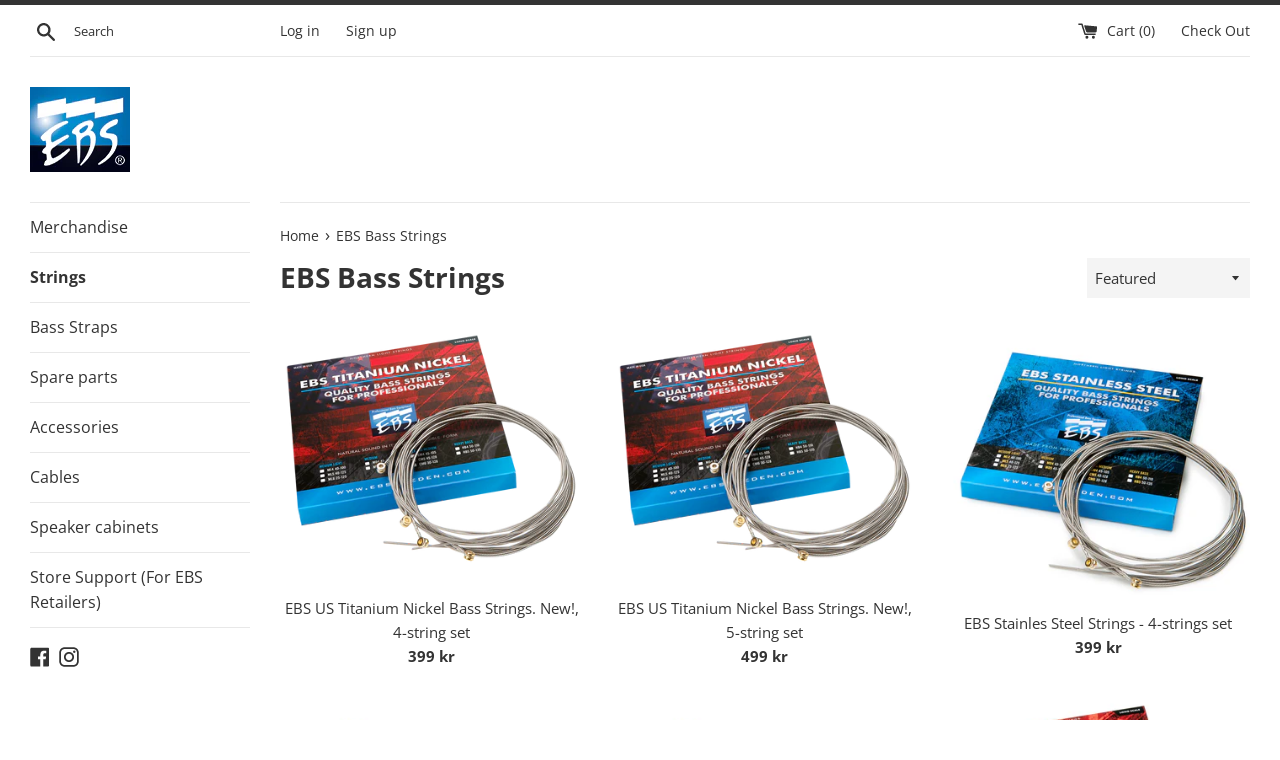

--- FILE ---
content_type: text/html; charset=utf-8
request_url: https://ebssweden.myshopify.com/collections/ebs-bass-strings
body_size: 20575
content:
<!doctype html>
<html class="supports-no-js" lang="en">
<head>
  <meta charset="utf-8">
  <meta http-equiv="X-UA-Compatible" content="IE=edge,chrome=1">
  <meta name="viewport" content="width=device-width,initial-scale=1">
  <meta name="theme-color" content="">
  <link rel="canonical" href="https://ebssweden.myshopify.com/collections/ebs-bass-strings">

  

  <title>
  EBS Bass Strings &ndash; EBS Professional Bass Equipment - Official webshop
  </title>

  
    <meta name="description" content="Shop EBS bass strings worldwide from the EBS webshop.">
  

  <!-- /snippets/social-meta-tags.liquid -->




<meta property="og:site_name" content="EBS Professional Bass Equipment - Official webshop">
<meta property="og:url" content="https://ebssweden.myshopify.com/collections/ebs-bass-strings">
<meta property="og:title" content="EBS Bass Strings">
<meta property="og:type" content="product.group">
<meta property="og:description" content="Shop EBS bass strings worldwide from the EBS webshop.">





<meta name="twitter:card" content="summary_large_image">
<meta name="twitter:title" content="EBS Bass Strings">
<meta name="twitter:description" content="Shop EBS bass strings worldwide from the EBS webshop.">


  <script>
    document.documentElement.className = document.documentElement.className.replace('supports-no-js', 'supports-js');

    var theme = {
      mapStrings: {
        addressError: "Error looking up that address",
        addressNoResults: "No results for that address",
        addressQueryLimit: "You have exceeded the Google API usage limit. Consider upgrading to a \u003ca href=\"https:\/\/developers.google.com\/maps\/premium\/usage-limits\"\u003ePremium Plan\u003c\/a\u003e.",
        authError: "There was a problem authenticating your Google Maps account."
      }
    }
  </script>

  <link href="//ebssweden.myshopify.com/cdn/shop/t/2/assets/theme.scss.css?v=131458749709686664071763973408" rel="stylesheet" type="text/css" media="all" />

  <script>window.performance && window.performance.mark && window.performance.mark('shopify.content_for_header.start');</script><meta name="facebook-domain-verification" content="e32gshp48v7yg9k2jpxt5s0tfvsvua">
<meta id="shopify-digital-wallet" name="shopify-digital-wallet" content="/6556614703/digital_wallets/dialog">
<meta name="shopify-checkout-api-token" content="40985ab49bd5f2b0a6aa1209fe1b687c">
<meta id="in-context-paypal-metadata" data-shop-id="6556614703" data-venmo-supported="false" data-environment="production" data-locale="en_US" data-paypal-v4="true" data-currency="SEK">
<link rel="alternate" type="application/atom+xml" title="Feed" href="/collections/ebs-bass-strings.atom" />
<link rel="alternate" type="application/json+oembed" href="https://ebssweden.myshopify.com/collections/ebs-bass-strings.oembed">
<script async="async" src="/checkouts/internal/preloads.js?locale=en-SE"></script>
<script id="shopify-features" type="application/json">{"accessToken":"40985ab49bd5f2b0a6aa1209fe1b687c","betas":["rich-media-storefront-analytics"],"domain":"ebssweden.myshopify.com","predictiveSearch":true,"shopId":6556614703,"locale":"en"}</script>
<script>var Shopify = Shopify || {};
Shopify.shop = "ebssweden.myshopify.com";
Shopify.locale = "en";
Shopify.currency = {"active":"SEK","rate":"1.0"};
Shopify.country = "SE";
Shopify.theme = {"name":"Simple","id":18756370479,"schema_name":"Simple","schema_version":"8.0.5","theme_store_id":578,"role":"main"};
Shopify.theme.handle = "null";
Shopify.theme.style = {"id":null,"handle":null};
Shopify.cdnHost = "ebssweden.myshopify.com/cdn";
Shopify.routes = Shopify.routes || {};
Shopify.routes.root = "/";</script>
<script type="module">!function(o){(o.Shopify=o.Shopify||{}).modules=!0}(window);</script>
<script>!function(o){function n(){var o=[];function n(){o.push(Array.prototype.slice.apply(arguments))}return n.q=o,n}var t=o.Shopify=o.Shopify||{};t.loadFeatures=n(),t.autoloadFeatures=n()}(window);</script>
<script id="shop-js-analytics" type="application/json">{"pageType":"collection"}</script>
<script defer="defer" async type="module" src="//ebssweden.myshopify.com/cdn/shopifycloud/shop-js/modules/v2/client.init-shop-cart-sync_dlpDe4U9.en.esm.js"></script>
<script defer="defer" async type="module" src="//ebssweden.myshopify.com/cdn/shopifycloud/shop-js/modules/v2/chunk.common_FunKbpTJ.esm.js"></script>
<script type="module">
  await import("//ebssweden.myshopify.com/cdn/shopifycloud/shop-js/modules/v2/client.init-shop-cart-sync_dlpDe4U9.en.esm.js");
await import("//ebssweden.myshopify.com/cdn/shopifycloud/shop-js/modules/v2/chunk.common_FunKbpTJ.esm.js");

  window.Shopify.SignInWithShop?.initShopCartSync?.({"fedCMEnabled":true,"windoidEnabled":true});

</script>
<script id="__st">var __st={"a":6556614703,"offset":3600,"reqid":"7fb489ed-f90a-4f1e-9444-566f7345b0df-1765435825","pageurl":"ebssweden.myshopify.com\/collections\/ebs-bass-strings","u":"dc236713fc6a","p":"collection","rtyp":"collection","rid":277601616051};</script>
<script>window.ShopifyPaypalV4VisibilityTracking = true;</script>
<script id="captcha-bootstrap">!function(){'use strict';const t='contact',e='account',n='new_comment',o=[[t,t],['blogs',n],['comments',n],[t,'customer']],c=[[e,'customer_login'],[e,'guest_login'],[e,'recover_customer_password'],[e,'create_customer']],r=t=>t.map((([t,e])=>`form[action*='/${t}']:not([data-nocaptcha='true']) input[name='form_type'][value='${e}']`)).join(','),a=t=>()=>t?[...document.querySelectorAll(t)].map((t=>t.form)):[];function s(){const t=[...o],e=r(t);return a(e)}const i='password',u='form_key',d=['recaptcha-v3-token','g-recaptcha-response','h-captcha-response',i],f=()=>{try{return window.sessionStorage}catch{return}},m='__shopify_v',_=t=>t.elements[u];function p(t,e,n=!1){try{const o=window.sessionStorage,c=JSON.parse(o.getItem(e)),{data:r}=function(t){const{data:e,action:n}=t;return t[m]||n?{data:e,action:n}:{data:t,action:n}}(c);for(const[e,n]of Object.entries(r))t.elements[e]&&(t.elements[e].value=n);n&&o.removeItem(e)}catch(o){console.error('form repopulation failed',{error:o})}}const l='form_type',E='cptcha';function T(t){t.dataset[E]=!0}const w=window,h=w.document,L='Shopify',v='ce_forms',y='captcha';let A=!1;((t,e)=>{const n=(g='f06e6c50-85a8-45c8-87d0-21a2b65856fe',I='https://cdn.shopify.com/shopifycloud/storefront-forms-hcaptcha/ce_storefront_forms_captcha_hcaptcha.v1.5.2.iife.js',D={infoText:'Protected by hCaptcha',privacyText:'Privacy',termsText:'Terms'},(t,e,n)=>{const o=w[L][v],c=o.bindForm;if(c)return c(t,g,e,D).then(n);var r;o.q.push([[t,g,e,D],n]),r=I,A||(h.body.append(Object.assign(h.createElement('script'),{id:'captcha-provider',async:!0,src:r})),A=!0)});var g,I,D;w[L]=w[L]||{},w[L][v]=w[L][v]||{},w[L][v].q=[],w[L][y]=w[L][y]||{},w[L][y].protect=function(t,e){n(t,void 0,e),T(t)},Object.freeze(w[L][y]),function(t,e,n,w,h,L){const[v,y,A,g]=function(t,e,n){const i=e?o:[],u=t?c:[],d=[...i,...u],f=r(d),m=r(i),_=r(d.filter((([t,e])=>n.includes(e))));return[a(f),a(m),a(_),s()]}(w,h,L),I=t=>{const e=t.target;return e instanceof HTMLFormElement?e:e&&e.form},D=t=>v().includes(t);t.addEventListener('submit',(t=>{const e=I(t);if(!e)return;const n=D(e)&&!e.dataset.hcaptchaBound&&!e.dataset.recaptchaBound,o=_(e),c=g().includes(e)&&(!o||!o.value);(n||c)&&t.preventDefault(),c&&!n&&(function(t){try{if(!f())return;!function(t){const e=f();if(!e)return;const n=_(t);if(!n)return;const o=n.value;o&&e.removeItem(o)}(t);const e=Array.from(Array(32),(()=>Math.random().toString(36)[2])).join('');!function(t,e){_(t)||t.append(Object.assign(document.createElement('input'),{type:'hidden',name:u})),t.elements[u].value=e}(t,e),function(t,e){const n=f();if(!n)return;const o=[...t.querySelectorAll(`input[type='${i}']`)].map((({name:t})=>t)),c=[...d,...o],r={};for(const[a,s]of new FormData(t).entries())c.includes(a)||(r[a]=s);n.setItem(e,JSON.stringify({[m]:1,action:t.action,data:r}))}(t,e)}catch(e){console.error('failed to persist form',e)}}(e),e.submit())}));const S=(t,e)=>{t&&!t.dataset[E]&&(n(t,e.some((e=>e===t))),T(t))};for(const o of['focusin','change'])t.addEventListener(o,(t=>{const e=I(t);D(e)&&S(e,y())}));const B=e.get('form_key'),M=e.get(l),P=B&&M;t.addEventListener('DOMContentLoaded',(()=>{const t=y();if(P)for(const e of t)e.elements[l].value===M&&p(e,B);[...new Set([...A(),...v().filter((t=>'true'===t.dataset.shopifyCaptcha))])].forEach((e=>S(e,t)))}))}(h,new URLSearchParams(w.location.search),n,t,e,['guest_login'])})(!0,!0)}();</script>
<script integrity="sha256-52AcMU7V7pcBOXWImdc/TAGTFKeNjmkeM1Pvks/DTgc=" data-source-attribution="shopify.loadfeatures" defer="defer" src="//ebssweden.myshopify.com/cdn/shopifycloud/storefront/assets/storefront/load_feature-81c60534.js" crossorigin="anonymous"></script>
<script data-source-attribution="shopify.dynamic_checkout.dynamic.init">var Shopify=Shopify||{};Shopify.PaymentButton=Shopify.PaymentButton||{isStorefrontPortableWallets:!0,init:function(){window.Shopify.PaymentButton.init=function(){};var t=document.createElement("script");t.src="https://ebssweden.myshopify.com/cdn/shopifycloud/portable-wallets/latest/portable-wallets.en.js",t.type="module",document.head.appendChild(t)}};
</script>
<script data-source-attribution="shopify.dynamic_checkout.buyer_consent">
  function portableWalletsHideBuyerConsent(e){var t=document.getElementById("shopify-buyer-consent"),n=document.getElementById("shopify-subscription-policy-button");t&&n&&(t.classList.add("hidden"),t.setAttribute("aria-hidden","true"),n.removeEventListener("click",e))}function portableWalletsShowBuyerConsent(e){var t=document.getElementById("shopify-buyer-consent"),n=document.getElementById("shopify-subscription-policy-button");t&&n&&(t.classList.remove("hidden"),t.removeAttribute("aria-hidden"),n.addEventListener("click",e))}window.Shopify?.PaymentButton&&(window.Shopify.PaymentButton.hideBuyerConsent=portableWalletsHideBuyerConsent,window.Shopify.PaymentButton.showBuyerConsent=portableWalletsShowBuyerConsent);
</script>
<script data-source-attribution="shopify.dynamic_checkout.cart.bootstrap">document.addEventListener("DOMContentLoaded",(function(){function t(){return document.querySelector("shopify-accelerated-checkout-cart, shopify-accelerated-checkout")}if(t())Shopify.PaymentButton.init();else{new MutationObserver((function(e,n){t()&&(Shopify.PaymentButton.init(),n.disconnect())})).observe(document.body,{childList:!0,subtree:!0})}}));
</script>
<script id='scb4127' type='text/javascript' async='' src='https://ebssweden.myshopify.com/cdn/shopifycloud/privacy-banner/storefront-banner.js'></script><link id="shopify-accelerated-checkout-styles" rel="stylesheet" media="screen" href="https://ebssweden.myshopify.com/cdn/shopifycloud/portable-wallets/latest/accelerated-checkout-backwards-compat.css" crossorigin="anonymous">
<style id="shopify-accelerated-checkout-cart">
        #shopify-buyer-consent {
  margin-top: 1em;
  display: inline-block;
  width: 100%;
}

#shopify-buyer-consent.hidden {
  display: none;
}

#shopify-subscription-policy-button {
  background: none;
  border: none;
  padding: 0;
  text-decoration: underline;
  font-size: inherit;
  cursor: pointer;
}

#shopify-subscription-policy-button::before {
  box-shadow: none;
}

      </style>

<script>window.performance && window.performance.mark && window.performance.mark('shopify.content_for_header.end');</script>

  <script src="//ebssweden.myshopify.com/cdn/shop/t/2/assets/jquery-1.11.0.min.js?v=32460426840832490021549384727" type="text/javascript"></script>
  <script src="//ebssweden.myshopify.com/cdn/shop/t/2/assets/modernizr.min.js?v=44044439420609591321549384727" type="text/javascript"></script>

  <script src="//ebssweden.myshopify.com/cdn/shop/t/2/assets/lazysizes.min.js?v=71745035489482760341549384727" async="async"></script>

  
<script>

        window.dataLayer = window.dataLayer || [];
        window.gtag = window.gtag || function () {
            dataLayer.push(arguments);
        };

        gtag('set', 'developer_id.dMmY1Mm', true);
        gtag('set', 'ads_data_redaction', true);

        gtag('consent', 'default', {
            ad_storage: 'denied',
            analytics_storage: 'denied',
            ad_user_data: 'denied',
            ad_personalization: 'denied',
            functionality_storage: 'denied',
            personalization_storage: 'denied',
            security_storage: 'denied',
            wait_for_update: 500
        });
        
</script>
<meta property="og:image" content="https://cdn.shopify.com/s/files/1/0065/5661/4703/files/EBSglow_clean.jpg?height=628&pad_color=fff&v=1613525004&width=1200" />
<meta property="og:image:secure_url" content="https://cdn.shopify.com/s/files/1/0065/5661/4703/files/EBSglow_clean.jpg?height=628&pad_color=fff&v=1613525004&width=1200" />
<meta property="og:image:width" content="1200" />
<meta property="og:image:height" content="628" />
<link href="https://monorail-edge.shopifysvc.com" rel="dns-prefetch">
<script>(function(){if ("sendBeacon" in navigator && "performance" in window) {try {var session_token_from_headers = performance.getEntriesByType('navigation')[0].serverTiming.find(x => x.name == '_s').description;} catch {var session_token_from_headers = undefined;}var session_cookie_matches = document.cookie.match(/_shopify_s=([^;]*)/);var session_token_from_cookie = session_cookie_matches && session_cookie_matches.length === 2 ? session_cookie_matches[1] : "";var session_token = session_token_from_headers || session_token_from_cookie || "";function handle_abandonment_event(e) {var entries = performance.getEntries().filter(function(entry) {return /monorail-edge.shopifysvc.com/.test(entry.name);});if (!window.abandonment_tracked && entries.length === 0) {window.abandonment_tracked = true;var currentMs = Date.now();var navigation_start = performance.timing.navigationStart;var payload = {shop_id: 6556614703,url: window.location.href,navigation_start,duration: currentMs - navigation_start,session_token,page_type: "collection"};window.navigator.sendBeacon("https://monorail-edge.shopifysvc.com/v1/produce", JSON.stringify({schema_id: "online_store_buyer_site_abandonment/1.1",payload: payload,metadata: {event_created_at_ms: currentMs,event_sent_at_ms: currentMs}}));}}window.addEventListener('pagehide', handle_abandonment_event);}}());</script>
<script id="web-pixels-manager-setup">(function e(e,d,r,n,o){if(void 0===o&&(o={}),!Boolean(null===(a=null===(i=window.Shopify)||void 0===i?void 0:i.analytics)||void 0===a?void 0:a.replayQueue)){var i,a;window.Shopify=window.Shopify||{};var t=window.Shopify;t.analytics=t.analytics||{};var s=t.analytics;s.replayQueue=[],s.publish=function(e,d,r){return s.replayQueue.push([e,d,r]),!0};try{self.performance.mark("wpm:start")}catch(e){}var l=function(){var e={modern:/Edge?\/(1{2}[4-9]|1[2-9]\d|[2-9]\d{2}|\d{4,})\.\d+(\.\d+|)|Firefox\/(1{2}[4-9]|1[2-9]\d|[2-9]\d{2}|\d{4,})\.\d+(\.\d+|)|Chrom(ium|e)\/(9{2}|\d{3,})\.\d+(\.\d+|)|(Maci|X1{2}).+ Version\/(15\.\d+|(1[6-9]|[2-9]\d|\d{3,})\.\d+)([,.]\d+|)( \(\w+\)|)( Mobile\/\w+|) Safari\/|Chrome.+OPR\/(9{2}|\d{3,})\.\d+\.\d+|(CPU[ +]OS|iPhone[ +]OS|CPU[ +]iPhone|CPU IPhone OS|CPU iPad OS)[ +]+(15[._]\d+|(1[6-9]|[2-9]\d|\d{3,})[._]\d+)([._]\d+|)|Android:?[ /-](13[3-9]|1[4-9]\d|[2-9]\d{2}|\d{4,})(\.\d+|)(\.\d+|)|Android.+Firefox\/(13[5-9]|1[4-9]\d|[2-9]\d{2}|\d{4,})\.\d+(\.\d+|)|Android.+Chrom(ium|e)\/(13[3-9]|1[4-9]\d|[2-9]\d{2}|\d{4,})\.\d+(\.\d+|)|SamsungBrowser\/([2-9]\d|\d{3,})\.\d+/,legacy:/Edge?\/(1[6-9]|[2-9]\d|\d{3,})\.\d+(\.\d+|)|Firefox\/(5[4-9]|[6-9]\d|\d{3,})\.\d+(\.\d+|)|Chrom(ium|e)\/(5[1-9]|[6-9]\d|\d{3,})\.\d+(\.\d+|)([\d.]+$|.*Safari\/(?![\d.]+ Edge\/[\d.]+$))|(Maci|X1{2}).+ Version\/(10\.\d+|(1[1-9]|[2-9]\d|\d{3,})\.\d+)([,.]\d+|)( \(\w+\)|)( Mobile\/\w+|) Safari\/|Chrome.+OPR\/(3[89]|[4-9]\d|\d{3,})\.\d+\.\d+|(CPU[ +]OS|iPhone[ +]OS|CPU[ +]iPhone|CPU IPhone OS|CPU iPad OS)[ +]+(10[._]\d+|(1[1-9]|[2-9]\d|\d{3,})[._]\d+)([._]\d+|)|Android:?[ /-](13[3-9]|1[4-9]\d|[2-9]\d{2}|\d{4,})(\.\d+|)(\.\d+|)|Mobile Safari.+OPR\/([89]\d|\d{3,})\.\d+\.\d+|Android.+Firefox\/(13[5-9]|1[4-9]\d|[2-9]\d{2}|\d{4,})\.\d+(\.\d+|)|Android.+Chrom(ium|e)\/(13[3-9]|1[4-9]\d|[2-9]\d{2}|\d{4,})\.\d+(\.\d+|)|Android.+(UC? ?Browser|UCWEB|U3)[ /]?(15\.([5-9]|\d{2,})|(1[6-9]|[2-9]\d|\d{3,})\.\d+)\.\d+|SamsungBrowser\/(5\.\d+|([6-9]|\d{2,})\.\d+)|Android.+MQ{2}Browser\/(14(\.(9|\d{2,})|)|(1[5-9]|[2-9]\d|\d{3,})(\.\d+|))(\.\d+|)|K[Aa][Ii]OS\/(3\.\d+|([4-9]|\d{2,})\.\d+)(\.\d+|)/},d=e.modern,r=e.legacy,n=navigator.userAgent;return n.match(d)?"modern":n.match(r)?"legacy":"unknown"}(),u="modern"===l?"modern":"legacy",c=(null!=n?n:{modern:"",legacy:""})[u],f=function(e){return[e.baseUrl,"/wpm","/b",e.hashVersion,"modern"===e.buildTarget?"m":"l",".js"].join("")}({baseUrl:d,hashVersion:r,buildTarget:u}),m=function(e){var d=e.version,r=e.bundleTarget,n=e.surface,o=e.pageUrl,i=e.monorailEndpoint;return{emit:function(e){var a=e.status,t=e.errorMsg,s=(new Date).getTime(),l=JSON.stringify({metadata:{event_sent_at_ms:s},events:[{schema_id:"web_pixels_manager_load/3.1",payload:{version:d,bundle_target:r,page_url:o,status:a,surface:n,error_msg:t},metadata:{event_created_at_ms:s}}]});if(!i)return console&&console.warn&&console.warn("[Web Pixels Manager] No Monorail endpoint provided, skipping logging."),!1;try{return self.navigator.sendBeacon.bind(self.navigator)(i,l)}catch(e){}var u=new XMLHttpRequest;try{return u.open("POST",i,!0),u.setRequestHeader("Content-Type","text/plain"),u.send(l),!0}catch(e){return console&&console.warn&&console.warn("[Web Pixels Manager] Got an unhandled error while logging to Monorail."),!1}}}}({version:r,bundleTarget:l,surface:e.surface,pageUrl:self.location.href,monorailEndpoint:e.monorailEndpoint});try{o.browserTarget=l,function(e){var d=e.src,r=e.async,n=void 0===r||r,o=e.onload,i=e.onerror,a=e.sri,t=e.scriptDataAttributes,s=void 0===t?{}:t,l=document.createElement("script"),u=document.querySelector("head"),c=document.querySelector("body");if(l.async=n,l.src=d,a&&(l.integrity=a,l.crossOrigin="anonymous"),s)for(var f in s)if(Object.prototype.hasOwnProperty.call(s,f))try{l.dataset[f]=s[f]}catch(e){}if(o&&l.addEventListener("load",o),i&&l.addEventListener("error",i),u)u.appendChild(l);else{if(!c)throw new Error("Did not find a head or body element to append the script");c.appendChild(l)}}({src:f,async:!0,onload:function(){if(!function(){var e,d;return Boolean(null===(d=null===(e=window.Shopify)||void 0===e?void 0:e.analytics)||void 0===d?void 0:d.initialized)}()){var d=window.webPixelsManager.init(e)||void 0;if(d){var r=window.Shopify.analytics;r.replayQueue.forEach((function(e){var r=e[0],n=e[1],o=e[2];d.publishCustomEvent(r,n,o)})),r.replayQueue=[],r.publish=d.publishCustomEvent,r.visitor=d.visitor,r.initialized=!0}}},onerror:function(){return m.emit({status:"failed",errorMsg:"".concat(f," has failed to load")})},sri:function(e){var d=/^sha384-[A-Za-z0-9+/=]+$/;return"string"==typeof e&&d.test(e)}(c)?c:"",scriptDataAttributes:o}),m.emit({status:"loading"})}catch(e){m.emit({status:"failed",errorMsg:(null==e?void 0:e.message)||"Unknown error"})}}})({shopId: 6556614703,storefrontBaseUrl: "https://ebssweden.myshopify.com",extensionsBaseUrl: "https://extensions.shopifycdn.com/cdn/shopifycloud/web-pixels-manager",monorailEndpoint: "https://monorail-edge.shopifysvc.com/unstable/produce_batch",surface: "storefront-renderer",enabledBetaFlags: ["2dca8a86"],webPixelsConfigList: [{"id":"shopify-app-pixel","configuration":"{}","eventPayloadVersion":"v1","runtimeContext":"STRICT","scriptVersion":"0450","apiClientId":"shopify-pixel","type":"APP","privacyPurposes":["ANALYTICS","MARKETING"]},{"id":"shopify-custom-pixel","eventPayloadVersion":"v1","runtimeContext":"LAX","scriptVersion":"0450","apiClientId":"shopify-pixel","type":"CUSTOM","privacyPurposes":["ANALYTICS","MARKETING"]}],isMerchantRequest: false,initData: {"shop":{"name":"EBS Professional Bass Equipment - Official webshop","paymentSettings":{"currencyCode":"SEK"},"myshopifyDomain":"ebssweden.myshopify.com","countryCode":"SE","storefrontUrl":"https:\/\/ebssweden.myshopify.com"},"customer":null,"cart":null,"checkout":null,"productVariants":[],"purchasingCompany":null},},"https://ebssweden.myshopify.com/cdn","ae1676cfwd2530674p4253c800m34e853cb",{"modern":"","legacy":""},{"shopId":"6556614703","storefrontBaseUrl":"https:\/\/ebssweden.myshopify.com","extensionBaseUrl":"https:\/\/extensions.shopifycdn.com\/cdn\/shopifycloud\/web-pixels-manager","surface":"storefront-renderer","enabledBetaFlags":"[\"2dca8a86\"]","isMerchantRequest":"false","hashVersion":"ae1676cfwd2530674p4253c800m34e853cb","publish":"custom","events":"[[\"page_viewed\",{}],[\"collection_viewed\",{\"collection\":{\"id\":\"277601616051\",\"title\":\"EBS Bass Strings\",\"productVariants\":[{\"price\":{\"amount\":399.0,\"currencyCode\":\"SEK\"},\"product\":{\"title\":\"EBS US Titanium Nickel Bass Strings. New!, 4-string set\",\"vendor\":\"EBS Professional Bass Equipment - Official webshop\",\"id\":\"6852560617651\",\"untranslatedTitle\":\"EBS US Titanium Nickel Bass Strings. New!, 4-string set\",\"url\":\"\/products\/ebs-us-titanium-nickel-bass-strings-new-4-string-set\",\"type\":\"\"},\"id\":\"40378799653043\",\"image\":{\"src\":\"\/\/ebssweden.myshopify.com\/cdn\/shop\/products\/EBSTN_USA2020.png?v=1629115376\"},\"sku\":\"\",\"title\":\"UN-ML4: 40\/60\/80\/100\",\"untranslatedTitle\":\"UN-ML4: 40\/60\/80\/100\"},{\"price\":{\"amount\":499.0,\"currencyCode\":\"SEK\"},\"product\":{\"title\":\"EBS US Titanium Nickel Bass Strings. New!, 5-string set\",\"vendor\":\"EBS Professional Bass Equipment - Official webshop\",\"id\":\"6852562288819\",\"untranslatedTitle\":\"EBS US Titanium Nickel Bass Strings. New!, 5-string set\",\"url\":\"\/products\/ebs-us-titanium-nickel-bass-strings-new-5-string-set\",\"type\":\"\"},\"id\":\"40378804666547\",\"image\":{\"src\":\"\/\/ebssweden.myshopify.com\/cdn\/shop\/products\/EBSTN_USA2020_5814670d-b22a-47cb-9783-41d4e120a40a.png?v=1629115418\"},\"sku\":\"\",\"title\":\"UN-ML5: 40\/60\/80\/100\/125\",\"untranslatedTitle\":\"UN-ML5: 40\/60\/80\/100\/125\"},{\"price\":{\"amount\":399.0,\"currencyCode\":\"SEK\"},\"product\":{\"title\":\"EBS Stainles Steel Strings - 4-strings set\",\"vendor\":\"ebssweden\",\"id\":\"1066812833839\",\"untranslatedTitle\":\"EBS Stainles Steel Strings - 4-strings set\",\"url\":\"\/products\/ebs-stainles-steel-strings-4-strings-set\",\"type\":\"\"},\"id\":\"9997515653167\",\"image\":{\"src\":\"\/\/ebssweden.myshopify.com\/cdn\/shop\/products\/106943-50d5d9aa70ac4e9fb492dd417b1f8cef.jpg?v=1549383909\"},\"sku\":\"\",\"title\":\"ML-4, \\t40\/60\/80\/100\",\"untranslatedTitle\":\"ML-4, \\t40\/60\/80\/100\"},{\"price\":{\"amount\":499.0,\"currencyCode\":\"SEK\"},\"product\":{\"title\":\"EBS Stainless Steel Strings, 5-strings sets\",\"vendor\":\"ebssweden\",\"id\":\"1066812866607\",\"untranslatedTitle\":\"EBS Stainless Steel Strings, 5-strings sets\",\"url\":\"\/products\/ebs-stainless-steel-strings-5-strings-sets\",\"type\":\"\"},\"id\":\"9997515784239\",\"image\":{\"src\":\"\/\/ebssweden.myshopify.com\/cdn\/shop\/products\/106943-e0f4323ffa9440c587706d39c57bfd42.jpg?v=1549383910\"},\"sku\":\"\",\"title\":\"ML-5, 40\/60\/80\/100\/125\",\"untranslatedTitle\":\"ML-5, 40\/60\/80\/100\/125\"},{\"price\":{\"amount\":565.0,\"currencyCode\":\"SEK\"},\"product\":{\"title\":\"EBS Stainless Steel Strings, 6-strings sets\",\"vendor\":\"ebssweden\",\"id\":\"1066812899375\",\"untranslatedTitle\":\"EBS Stainless Steel Strings, 6-strings sets\",\"url\":\"\/products\/ebs-stainless-steel-6-strings-sets\",\"type\":\"\"},\"id\":\"9997515915311\",\"image\":{\"src\":\"\/\/ebssweden.myshopify.com\/cdn\/shop\/products\/106943-800f32544bfb42f281c2a48d1569df2a.jpg?v=1549383908\"},\"sku\":\"\",\"title\":\"ML-6, 25\/40\/60\/80\/100\/125\",\"untranslatedTitle\":\"ML-6, 25\/40\/60\/80\/100\/125\"},{\"price\":{\"amount\":299.0,\"currencyCode\":\"SEK\"},\"product\":{\"title\":\"EBS Titanium Nickel Strings, 4-string sets\",\"vendor\":\"ebssweden\",\"id\":\"1066812735535\",\"untranslatedTitle\":\"EBS Titanium Nickel Strings, 4-string sets\",\"url\":\"\/products\/ebs-titanium-nickel-strings-4-string-sets\",\"type\":\"\"},\"id\":\"9997515259951\",\"image\":{\"src\":\"\/\/ebssweden.myshopify.com\/cdn\/shop\/products\/106943-1d19ec100cfd43999c2a2c584215c9c7.jpg?v=1549383908\"},\"sku\":\"\",\"title\":\"ML-4, 40-100\",\"untranslatedTitle\":\"ML-4, 40-100\"},{\"price\":{\"amount\":349.0,\"currencyCode\":\"SEK\"},\"product\":{\"title\":\"EBS Titanium Nickel Strings, 5-strings\",\"vendor\":\"ebssweden\",\"id\":\"1066812768303\",\"untranslatedTitle\":\"EBS Titanium Nickel Strings, 5-strings\",\"url\":\"\/products\/ebs-titanium-nickel-strings-5-strings\",\"type\":\"\"},\"id\":\"9997515423791\",\"image\":{\"src\":\"\/\/ebssweden.myshopify.com\/cdn\/shop\/products\/106943-2b42b70c255d4ced939d286814ba4a7f.jpg?v=1549383906\"},\"sku\":\"\",\"title\":\"MD-5, 45-125\",\"untranslatedTitle\":\"MD-5, 45-125\"},{\"price\":{\"amount\":399.0,\"currencyCode\":\"SEK\"},\"product\":{\"title\":\"EBS Titanium Nickel Strings, 6-strings\",\"vendor\":\"ebssweden\",\"id\":\"1066812932143\",\"untranslatedTitle\":\"EBS Titanium Nickel Strings, 6-strings\",\"url\":\"\/products\/ebs-titanium-nickel-strings-6-strings\",\"type\":\"\"},\"id\":\"9997515980847\",\"image\":{\"src\":\"\/\/ebssweden.myshopify.com\/cdn\/shop\/products\/106943-2b42b70c255d4ced939d286814ba4a7f_79670b5a-0bdb-448c-b35a-f50462fc728d.jpg?v=1549383907\"},\"sku\":\"\",\"title\":\"ML-6, 25\/40\/60\/80\/100\/125\",\"untranslatedTitle\":\"ML-6, 25\/40\/60\/80\/100\/125\"},{\"price\":{\"amount\":565.0,\"currencyCode\":\"SEK\"},\"product\":{\"title\":\"EBS US Titanium Nickel Bass Strings. New!, 6-string set\",\"vendor\":\"EBS Professional Bass Equipment - Official webshop\",\"id\":\"7199311790259\",\"untranslatedTitle\":\"EBS US Titanium Nickel Bass Strings. New!, 6-string set\",\"url\":\"\/products\/ebs-us-titanium-nickel-bass-strings-new-6-string-set\",\"type\":\"\"},\"id\":\"41777497604275\",\"image\":{\"src\":\"\/\/ebssweden.myshopify.com\/cdn\/shop\/products\/EBSTN_USA2020_bbc102fe-a592-4a15-b687-1d871889e074.png?v=1657277124\"},\"sku\":\"\",\"title\":\"UN-CM6: 30\/45\/65\/85\/105\/128\",\"untranslatedTitle\":\"UN-CM6: 30\/45\/65\/85\/105\/128\"},{\"price\":{\"amount\":795.0,\"currencyCode\":\"SEK\"},\"product\":{\"title\":\"EBS Flatwound Steel Strings\",\"vendor\":\"EBS Professional Bass Equipment - Official webshop\",\"id\":\"8754991169877\",\"untranslatedTitle\":\"EBS Flatwound Steel Strings\",\"url\":\"\/products\/ebs-flatwound-steel-strings\",\"type\":\"Musical instruments accessories\"},\"id\":\"47145595240789\",\"image\":{\"src\":\"\/\/ebssweden.myshopify.com\/cdn\/shop\/files\/flatwound_ebs_2.png?v=1691503253\"},\"sku\":\"\",\"title\":\"Gauges: 45-65-85-105\",\"untranslatedTitle\":\"Gauges: 45-65-85-105\"}]}}]]"});</script><script>
  window.ShopifyAnalytics = window.ShopifyAnalytics || {};
  window.ShopifyAnalytics.meta = window.ShopifyAnalytics.meta || {};
  window.ShopifyAnalytics.meta.currency = 'SEK';
  var meta = {"products":[{"id":6852560617651,"gid":"gid:\/\/shopify\/Product\/6852560617651","vendor":"EBS Professional Bass Equipment - Official webshop","type":"","variants":[{"id":40378799653043,"price":39900,"name":"EBS US Titanium Nickel Bass Strings. New!, 4-string set - UN-ML4: 40\/60\/80\/100","public_title":"UN-ML4: 40\/60\/80\/100","sku":""},{"id":40378799685811,"price":39900,"name":"EBS US Titanium Nickel Bass Strings. New!, 4-string set - UN-MD4: 45\/65\/80\/100","public_title":"UN-MD4: 45\/65\/80\/100","sku":""},{"id":40378799751347,"price":39900,"name":"EBS US Titanium Nickel Bass Strings. New!, 4-string set - UN-CM4: 45\/65\/85\/105","public_title":"UN-CM4: 45\/65\/85\/105","sku":""},{"id":40378799784115,"price":39900,"name":"EBS US Titanium Nickel Bass Strings. New!, 4-string set - UN-HB4: 50\/70\/90\/110","public_title":"UN-HB4: 50\/70\/90\/110","sku":""}],"remote":false},{"id":6852562288819,"gid":"gid:\/\/shopify\/Product\/6852562288819","vendor":"EBS Professional Bass Equipment - Official webshop","type":"","variants":[{"id":40378804666547,"price":49900,"name":"EBS US Titanium Nickel Bass Strings. New!, 5-string set - UN-ML5: 40\/60\/80\/100\/125","public_title":"UN-ML5: 40\/60\/80\/100\/125","sku":""},{"id":40378804732083,"price":49900,"name":"EBS US Titanium Nickel Bass Strings. New!, 5-string set - UN-CM5: 45\/65\/85\/105\/128","public_title":"UN-CM5: 45\/65\/85\/105\/128","sku":""},{"id":40378804797619,"price":49900,"name":"EBS US Titanium Nickel Bass Strings. New!, 5-string set - UN-HB5: 50\/70\/90\/110\/135","public_title":"UN-HB5: 50\/70\/90\/110\/135","sku":""}],"remote":false},{"id":1066812833839,"gid":"gid:\/\/shopify\/Product\/1066812833839","vendor":"ebssweden","type":"","variants":[{"id":9997515653167,"price":39900,"name":"EBS Stainles Steel Strings - 4-strings set - ML-4, \t40\/60\/80\/100","public_title":"ML-4, \t40\/60\/80\/100","sku":""},{"id":9997515685935,"price":39900,"name":"EBS Stainles Steel Strings - 4-strings set - MD-4, 45\/65\/80\/100","public_title":"MD-4, 45\/65\/80\/100","sku":""},{"id":9997515718703,"price":39900,"name":"EBS Stainles Steel Strings - 4-strings set - CM-4, 45\/65\/85\/105","public_title":"CM-4, 45\/65\/85\/105","sku":""},{"id":9997515751471,"price":39900,"name":"EBS Stainles Steel Strings - 4-strings set - HB-4, 50\/70\/90\/110","public_title":"HB-4, 50\/70\/90\/110","sku":""}],"remote":false},{"id":1066812866607,"gid":"gid:\/\/shopify\/Product\/1066812866607","vendor":"ebssweden","type":"","variants":[{"id":9997515784239,"price":49900,"name":"EBS Stainless Steel Strings, 5-strings sets - ML-5, 40\/60\/80\/100\/125","public_title":"ML-5, 40\/60\/80\/100\/125","sku":""},{"id":9997515817007,"price":49900,"name":"EBS Stainless Steel Strings, 5-strings sets - MD-5, 45\/65\/80\/100\/125","public_title":"MD-5, 45\/65\/80\/100\/125","sku":""},{"id":9997515849775,"price":49900,"name":"EBS Stainless Steel Strings, 5-strings sets - CM-5, 45\/65\/85\/105\/128","public_title":"CM-5, 45\/65\/85\/105\/128","sku":""},{"id":9997515882543,"price":49900,"name":"EBS Stainless Steel Strings, 5-strings sets - HB-5, 50\/70\/90\/110\/135","public_title":"HB-5, 50\/70\/90\/110\/135","sku":""}],"remote":false},{"id":1066812899375,"gid":"gid:\/\/shopify\/Product\/1066812899375","vendor":"ebssweden","type":"","variants":[{"id":9997515915311,"price":56500,"name":"EBS Stainless Steel Strings, 6-strings sets - ML-6, 25\/40\/60\/80\/100\/125","public_title":"ML-6, 25\/40\/60\/80\/100\/125","sku":""},{"id":9997515948079,"price":56500,"name":"EBS Stainless Steel Strings, 6-strings sets - CM-6, 30\/45\/65\/85\/105\/128","public_title":"CM-6, 30\/45\/65\/85\/105\/128","sku":""}],"remote":false},{"id":1066812735535,"gid":"gid:\/\/shopify\/Product\/1066812735535","vendor":"ebssweden","type":"","variants":[{"id":9997515259951,"price":29900,"name":"EBS Titanium Nickel Strings, 4-string sets - ML-4, 40-100","public_title":"ML-4, 40-100","sku":""}],"remote":false},{"id":1066812768303,"gid":"gid:\/\/shopify\/Product\/1066812768303","vendor":"ebssweden","type":"","variants":[{"id":9997515423791,"price":34900,"name":"EBS Titanium Nickel Strings, 5-strings - MD-5, 45-125","public_title":"MD-5, 45-125","sku":""},{"id":9997515456559,"price":34900,"name":"EBS Titanium Nickel Strings, 5-strings - HB-5, 50-135","public_title":"HB-5, 50-135","sku":""}],"remote":false},{"id":1066812932143,"gid":"gid:\/\/shopify\/Product\/1066812932143","vendor":"ebssweden","type":"","variants":[{"id":9997515980847,"price":39900,"name":"EBS Titanium Nickel Strings, 6-strings - ML-6, 25\/40\/60\/80\/100\/125","public_title":"ML-6, 25\/40\/60\/80\/100\/125","sku":""}],"remote":false},{"id":7199311790259,"gid":"gid:\/\/shopify\/Product\/7199311790259","vendor":"EBS Professional Bass Equipment - Official webshop","type":"","variants":[{"id":41777497604275,"price":56500,"name":"EBS US Titanium Nickel Bass Strings. New!, 6-string set - UN-CM6: 30\/45\/65\/85\/105\/128","public_title":"UN-CM6: 30\/45\/65\/85\/105\/128","sku":""},{"id":51705471369557,"price":56500,"name":"EBS US Titanium Nickel Bass Strings. New!, 6-string set - UN-ML6, 25\/40\/60\/80\/100\/125","public_title":"UN-ML6, 25\/40\/60\/80\/100\/125","sku":null}],"remote":false},{"id":8754991169877,"gid":"gid:\/\/shopify\/Product\/8754991169877","vendor":"EBS Professional Bass Equipment - Official webshop","type":"Musical instruments accessories","variants":[{"id":47145595240789,"price":79500,"name":"EBS Flatwound Steel Strings - Gauges: 45-65-85-105","public_title":"Gauges: 45-65-85-105","sku":""}],"remote":false}],"page":{"pageType":"collection","resourceType":"collection","resourceId":277601616051}};
  for (var attr in meta) {
    window.ShopifyAnalytics.meta[attr] = meta[attr];
  }
</script>
<script class="analytics">
  (function () {
    var customDocumentWrite = function(content) {
      var jquery = null;

      if (window.jQuery) {
        jquery = window.jQuery;
      } else if (window.Checkout && window.Checkout.$) {
        jquery = window.Checkout.$;
      }

      if (jquery) {
        jquery('body').append(content);
      }
    };

    var hasLoggedConversion = function(token) {
      if (token) {
        return document.cookie.indexOf('loggedConversion=' + token) !== -1;
      }
      return false;
    }

    var setCookieIfConversion = function(token) {
      if (token) {
        var twoMonthsFromNow = new Date(Date.now());
        twoMonthsFromNow.setMonth(twoMonthsFromNow.getMonth() + 2);

        document.cookie = 'loggedConversion=' + token + '; expires=' + twoMonthsFromNow;
      }
    }

    var trekkie = window.ShopifyAnalytics.lib = window.trekkie = window.trekkie || [];
    if (trekkie.integrations) {
      return;
    }
    trekkie.methods = [
      'identify',
      'page',
      'ready',
      'track',
      'trackForm',
      'trackLink'
    ];
    trekkie.factory = function(method) {
      return function() {
        var args = Array.prototype.slice.call(arguments);
        args.unshift(method);
        trekkie.push(args);
        return trekkie;
      };
    };
    for (var i = 0; i < trekkie.methods.length; i++) {
      var key = trekkie.methods[i];
      trekkie[key] = trekkie.factory(key);
    }
    trekkie.load = function(config) {
      trekkie.config = config || {};
      trekkie.config.initialDocumentCookie = document.cookie;
      var first = document.getElementsByTagName('script')[0];
      var script = document.createElement('script');
      script.type = 'text/javascript';
      script.onerror = function(e) {
        var scriptFallback = document.createElement('script');
        scriptFallback.type = 'text/javascript';
        scriptFallback.onerror = function(error) {
                var Monorail = {
      produce: function produce(monorailDomain, schemaId, payload) {
        var currentMs = new Date().getTime();
        var event = {
          schema_id: schemaId,
          payload: payload,
          metadata: {
            event_created_at_ms: currentMs,
            event_sent_at_ms: currentMs
          }
        };
        return Monorail.sendRequest("https://" + monorailDomain + "/v1/produce", JSON.stringify(event));
      },
      sendRequest: function sendRequest(endpointUrl, payload) {
        // Try the sendBeacon API
        if (window && window.navigator && typeof window.navigator.sendBeacon === 'function' && typeof window.Blob === 'function' && !Monorail.isIos12()) {
          var blobData = new window.Blob([payload], {
            type: 'text/plain'
          });

          if (window.navigator.sendBeacon(endpointUrl, blobData)) {
            return true;
          } // sendBeacon was not successful

        } // XHR beacon

        var xhr = new XMLHttpRequest();

        try {
          xhr.open('POST', endpointUrl);
          xhr.setRequestHeader('Content-Type', 'text/plain');
          xhr.send(payload);
        } catch (e) {
          console.log(e);
        }

        return false;
      },
      isIos12: function isIos12() {
        return window.navigator.userAgent.lastIndexOf('iPhone; CPU iPhone OS 12_') !== -1 || window.navigator.userAgent.lastIndexOf('iPad; CPU OS 12_') !== -1;
      }
    };
    Monorail.produce('monorail-edge.shopifysvc.com',
      'trekkie_storefront_load_errors/1.1',
      {shop_id: 6556614703,
      theme_id: 18756370479,
      app_name: "storefront",
      context_url: window.location.href,
      source_url: "//ebssweden.myshopify.com/cdn/s/trekkie.storefront.94e7babdf2ec3663c2b14be7d5a3b25b9303ebb0.min.js"});

        };
        scriptFallback.async = true;
        scriptFallback.src = '//ebssweden.myshopify.com/cdn/s/trekkie.storefront.94e7babdf2ec3663c2b14be7d5a3b25b9303ebb0.min.js';
        first.parentNode.insertBefore(scriptFallback, first);
      };
      script.async = true;
      script.src = '//ebssweden.myshopify.com/cdn/s/trekkie.storefront.94e7babdf2ec3663c2b14be7d5a3b25b9303ebb0.min.js';
      first.parentNode.insertBefore(script, first);
    };
    trekkie.load(
      {"Trekkie":{"appName":"storefront","development":false,"defaultAttributes":{"shopId":6556614703,"isMerchantRequest":null,"themeId":18756370479,"themeCityHash":"17425504552615517599","contentLanguage":"en","currency":"SEK","eventMetadataId":"aa45b00c-b4d0-4522-940a-d6fe31f3d670"},"isServerSideCookieWritingEnabled":true,"monorailRegion":"shop_domain","enabledBetaFlags":["f0df213a"]},"Session Attribution":{},"S2S":{"facebookCapiEnabled":false,"source":"trekkie-storefront-renderer","apiClientId":580111}}
    );

    var loaded = false;
    trekkie.ready(function() {
      if (loaded) return;
      loaded = true;

      window.ShopifyAnalytics.lib = window.trekkie;

      var originalDocumentWrite = document.write;
      document.write = customDocumentWrite;
      try { window.ShopifyAnalytics.merchantGoogleAnalytics.call(this); } catch(error) {};
      document.write = originalDocumentWrite;

      window.ShopifyAnalytics.lib.page(null,{"pageType":"collection","resourceType":"collection","resourceId":277601616051,"shopifyEmitted":true});

      var match = window.location.pathname.match(/checkouts\/(.+)\/(thank_you|post_purchase)/)
      var token = match? match[1]: undefined;
      if (!hasLoggedConversion(token)) {
        setCookieIfConversion(token);
        window.ShopifyAnalytics.lib.track("Viewed Product Category",{"currency":"SEK","category":"Collection: ebs-bass-strings","collectionName":"ebs-bass-strings","collectionId":277601616051,"nonInteraction":true},undefined,undefined,{"shopifyEmitted":true});
      }
    });


        var eventsListenerScript = document.createElement('script');
        eventsListenerScript.async = true;
        eventsListenerScript.src = "//ebssweden.myshopify.com/cdn/shopifycloud/storefront/assets/shop_events_listener-3da45d37.js";
        document.getElementsByTagName('head')[0].appendChild(eventsListenerScript);

})();</script>
<script
  defer
  src="https://ebssweden.myshopify.com/cdn/shopifycloud/perf-kit/shopify-perf-kit-2.1.2.min.js"
  data-application="storefront-renderer"
  data-shop-id="6556614703"
  data-render-region="gcp-us-east1"
  data-page-type="collection"
  data-theme-instance-id="18756370479"
  data-theme-name="Simple"
  data-theme-version="8.0.5"
  data-monorail-region="shop_domain"
  data-resource-timing-sampling-rate="10"
  data-shs="true"
  data-shs-beacon="true"
  data-shs-export-with-fetch="true"
  data-shs-logs-sample-rate="1"
></script>
</head>

<body id="ebs-bass-strings" class="template-collection">

  <a class="in-page-link visually-hidden skip-link" href="#MainContent">Skip to content</a>

  <div id="shopify-section-header" class="shopify-section">
  <div class="page-border"></div>





  <style>
    .site-header__logo {
      width: 100px;
    }
    #HeaderLogoWrapper {
      max-width: 100px !important;
    }
  </style>


<div class="site-wrapper">
  <div class="top-bar grid">

    <div class="grid__item medium-up--one-fifth small--one-half">
      <div class="top-bar__search">
        <a href="/search" class="medium-up--hide">
          <svg aria-hidden="true" focusable="false" role="presentation" class="icon icon-search" viewBox="0 0 20 20"><path fill="#444" d="M18.64 17.02l-5.31-5.31c.81-1.08 1.26-2.43 1.26-3.87C14.5 4.06 11.44 1 7.75 1S1 4.06 1 7.75s3.06 6.75 6.75 6.75c1.44 0 2.79-.45 3.87-1.26l5.31 5.31c.45.45 1.26.54 1.71.09.45-.36.45-1.17 0-1.62zM3.25 7.75c0-2.52 1.98-4.5 4.5-4.5s4.5 1.98 4.5 4.5-1.98 4.5-4.5 4.5-4.5-1.98-4.5-4.5z"/></svg>
        </a>
        <form action="/search" method="get" class="search-bar small--hide" role="search">
          
          <button type="submit" class="search-bar__submit">
            <svg aria-hidden="true" focusable="false" role="presentation" class="icon icon-search" viewBox="0 0 20 20"><path fill="#444" d="M18.64 17.02l-5.31-5.31c.81-1.08 1.26-2.43 1.26-3.87C14.5 4.06 11.44 1 7.75 1S1 4.06 1 7.75s3.06 6.75 6.75 6.75c1.44 0 2.79-.45 3.87-1.26l5.31 5.31c.45.45 1.26.54 1.71.09.45-.36.45-1.17 0-1.62zM3.25 7.75c0-2.52 1.98-4.5 4.5-4.5s4.5 1.98 4.5 4.5-1.98 4.5-4.5 4.5-4.5-1.98-4.5-4.5z"/></svg>
            <span class="icon__fallback-text">Search</span>
          </button>
          <input type="search" name="q" class="search-bar__input" value="" placeholder="Search" aria-label="Search">
        </form>
      </div>
    </div>

    
      <div class="grid__item medium-up--two-fifths small--hide">
        <span class="customer-links small--hide">
          
            <a href="https://shopify.com/6556614703/account?locale=en&amp;region_country=SE" id="customer_login_link">Log in</a>
            <span class="vertical-divider"></span>
            <a href="https://shopify.com/6556614703/account?locale=en" id="customer_register_link">Sign up</a>
          
        </span>
      </div>
    

    <div class="grid__item  medium-up--two-fifths  small--one-half text-right">
      <a href="/cart" class="site-header__cart">
        <svg aria-hidden="true" focusable="false" role="presentation" class="icon icon-cart" viewBox="0 0 20 20"><path fill="#444" d="M18.936 5.564c-.144-.175-.35-.207-.55-.207h-.003L6.774 4.286c-.272 0-.417.089-.491.18-.079.096-.16.263-.094.585l2.016 5.705c.163.407.642.673 1.068.673h8.401c.433 0 .854-.285.941-.725l.484-4.571c.045-.221-.015-.388-.163-.567z"/><path fill="#444" d="M17.107 12.5H7.659L4.98 4.117l-.362-1.059c-.138-.401-.292-.559-.695-.559H.924c-.411 0-.748.303-.748.714s.337.714.748.714h2.413l3.002 9.48c.126.38.295.52.942.52h9.825c.411 0 .748-.303.748-.714s-.336-.714-.748-.714zM10.424 16.23a1.498 1.498 0 1 1-2.997 0 1.498 1.498 0 0 1 2.997 0zM16.853 16.23a1.498 1.498 0 1 1-2.997 0 1.498 1.498 0 0 1 2.997 0z"/></svg>
        <span class="small--hide">
          Cart
          (<span id="CartCount">0</span>)
        </span>
      </a>
      <span class="vertical-divider small--hide"></span>
      <a href="/cart" class="site-header__cart small--hide">
        Check Out
      </a>
    </div>
  </div>

  <hr class="small--hide hr--border">

  <header class="site-header grid medium-up--grid--table" role="banner">
    <div class="grid__item small--text-center">
      <div itemscope itemtype="http://schema.org/Organization">
        

        <style>
  
  
  
    #HeaderLogo {
      max-width: 100px;
      max-height: 85.0px;
    }
    #HeaderLogoWrapper {
      max-width: 100px;
    }
  

  
</style>


        
          <div id="HeaderLogoWrapper" class="supports-js">
            <a href="/" itemprop="url" style="padding-top:85.0%; display: block;">
              <img id="HeaderLogo"
                   class="lazyload"
                   src="//ebssweden.myshopify.com/cdn/shop/files/EBSglow_clean_150x150.jpg?v=1613525004"
                   data-src="//ebssweden.myshopify.com/cdn/shop/files/EBSglow_clean_{width}x.jpg?v=1613525004"
                   data-widths="[180, 360, 540, 720, 900, 1080, 1296, 1512, 1728, 2048]"
                   data-aspectratio=""
                   data-sizes="auto"
                   alt="EBS Professional Bass Equipment - Official webshop"
                   itemprop="logo">
            </a>
          </div>
          <noscript>
            
            <a href="/" itemprop="url">
              <img class="site-header__logo" src="//ebssweden.myshopify.com/cdn/shop/files/EBSglow_clean_100x.jpg?v=1613525004"
              srcset="//ebssweden.myshopify.com/cdn/shop/files/EBSglow_clean_100x.jpg?v=1613525004 1x, //ebssweden.myshopify.com/cdn/shop/files/EBSglow_clean_100x@2x.jpg?v=1613525004 2x"
              alt="EBS Professional Bass Equipment - Official webshop"
              itemprop="logo">
            </a>
          </noscript>
          
        
      </div>
    </div>
    
  </header>
</div>




</div>

    

  <div class="site-wrapper">

    <div class="grid">

      <div id="shopify-section-sidebar" class="shopify-section"><div data-section-id="sidebar" data-section-type="sidebar-section">
  <nav class="grid__item small--text-center medium-up--one-fifth" role="navigation">
    <hr class="hr--small medium-up--hide">
    <button id="ToggleMobileMenu" class="mobile-menu-icon medium-up--hide" aria-haspopup="true" aria-owns="SiteNav">
      <span class="line"></span>
      <span class="line"></span>
      <span class="line"></span>
      <span class="line"></span>
      <span class="icon__fallback-text">Menu</span>
    </button>
    <div id="SiteNav" class="site-nav" role="menu">
      <ul class="list--nav">
        
          
          
            <li class="site-nav__item">
              <a href="/collections/merchandise" class="site-nav__link">Merchandise</a>
            </li>
          
        
          
          
            <li class="site-nav__item site-nav--active">
              <a href="/collections/ebs-bass-strings" class="site-nav__link" aria-current="page">Strings</a>
            </li>
          
        
          
          
            <li class="site-nav__item">
              <a href="/collections/bass-straps" class="site-nav__link">Bass Straps</a>
            </li>
          
        
          
          
            <li class="site-nav__item">
              <a href="/collections/spare-parts" class="site-nav__link">Spare parts</a>
            </li>
          
        
          
          
            <li class="site-nav__item">
              <a href="/collections/ebs-accessories" class="site-nav__link">Accessories</a>
            </li>
          
        
          
          
            <li class="site-nav__item">
              <a href="/collections/cables" class="site-nav__link">Cables</a>
            </li>
          
        
          
          
            <li class="site-nav__item">
              <a href="/collections/ebs-speaker-cabinets" class="site-nav__link">Speaker cabinets</a>
            </li>
          
        
          
          
            <li class="site-nav__item">
              <a href="/collections/store-support" class="site-nav__link">Store Support (For EBS Retailers)</a>
            </li>
          
        
        
          
            <li>
              <a href="/account/login" class="site-nav__link site-nav--account medium-up--hide">Log in</a>
            </li>
            <li>
              <a href="/account/register" class="site-nav__link site-nav--account medium-up--hide">Sign up</a>
            </li>
          
        
      </ul>
      <ul class="list--inline social-links">
        
          <li>
            <a href="https://facebook.com/ebssweden" title="EBS Professional Bass Equipment - Official webshop on Facebook">
              <svg aria-hidden="true" focusable="false" role="presentation" class="icon icon-facebook" viewBox="0 0 20 20"><path fill="#444" d="M18.05.811q.439 0 .744.305t.305.744v16.637q0 .439-.305.744t-.744.305h-4.732v-7.221h2.415l.342-2.854h-2.757v-1.83q0-.659.293-1t1.073-.342h1.488V3.762q-.976-.098-2.171-.098-1.634 0-2.635.964t-1 2.72V9.47H7.951v2.854h2.415v7.221H1.413q-.439 0-.744-.305t-.305-.744V1.859q0-.439.305-.744T1.413.81H18.05z"/></svg>
              <span class="icon__fallback-text">Facebook</span>
            </a>
          </li>
        
        
        
        
          <li>
            <a href="https://instagram.com/ebsswedenofficial" title="EBS Professional Bass Equipment - Official webshop on Instagram">
              <svg aria-hidden="true" focusable="false" role="presentation" class="icon icon-instagram" viewBox="0 0 512 512"><path d="M256 49.5c67.3 0 75.2.3 101.8 1.5 24.6 1.1 37.9 5.2 46.8 8.7 11.8 4.6 20.2 10 29 18.8s14.3 17.2 18.8 29c3.4 8.9 7.6 22.2 8.7 46.8 1.2 26.6 1.5 34.5 1.5 101.8s-.3 75.2-1.5 101.8c-1.1 24.6-5.2 37.9-8.7 46.8-4.6 11.8-10 20.2-18.8 29s-17.2 14.3-29 18.8c-8.9 3.4-22.2 7.6-46.8 8.7-26.6 1.2-34.5 1.5-101.8 1.5s-75.2-.3-101.8-1.5c-24.6-1.1-37.9-5.2-46.8-8.7-11.8-4.6-20.2-10-29-18.8s-14.3-17.2-18.8-29c-3.4-8.9-7.6-22.2-8.7-46.8-1.2-26.6-1.5-34.5-1.5-101.8s.3-75.2 1.5-101.8c1.1-24.6 5.2-37.9 8.7-46.8 4.6-11.8 10-20.2 18.8-29s17.2-14.3 29-18.8c8.9-3.4 22.2-7.6 46.8-8.7 26.6-1.3 34.5-1.5 101.8-1.5m0-45.4c-68.4 0-77 .3-103.9 1.5C125.3 6.8 107 11.1 91 17.3c-16.6 6.4-30.6 15.1-44.6 29.1-14 14-22.6 28.1-29.1 44.6-6.2 16-10.5 34.3-11.7 61.2C4.4 179 4.1 187.6 4.1 256s.3 77 1.5 103.9c1.2 26.8 5.5 45.1 11.7 61.2 6.4 16.6 15.1 30.6 29.1 44.6 14 14 28.1 22.6 44.6 29.1 16 6.2 34.3 10.5 61.2 11.7 26.9 1.2 35.4 1.5 103.9 1.5s77-.3 103.9-1.5c26.8-1.2 45.1-5.5 61.2-11.7 16.6-6.4 30.6-15.1 44.6-29.1 14-14 22.6-28.1 29.1-44.6 6.2-16 10.5-34.3 11.7-61.2 1.2-26.9 1.5-35.4 1.5-103.9s-.3-77-1.5-103.9c-1.2-26.8-5.5-45.1-11.7-61.2-6.4-16.6-15.1-30.6-29.1-44.6-14-14-28.1-22.6-44.6-29.1-16-6.2-34.3-10.5-61.2-11.7-27-1.1-35.6-1.4-104-1.4z"/><path d="M256 126.6c-71.4 0-129.4 57.9-129.4 129.4s58 129.4 129.4 129.4 129.4-58 129.4-129.4-58-129.4-129.4-129.4zm0 213.4c-46.4 0-84-37.6-84-84s37.6-84 84-84 84 37.6 84 84-37.6 84-84 84z"/><circle cx="390.5" cy="121.5" r="30.2"/></svg>
              <span class="icon__fallback-text">Instagram</span>
            </a>
          </li>
        
        
        
        
        
        
        
        
      </ul>
    </div>
    <hr class="medium-up--hide hr--small ">
  </nav>
</div>




</div>

      <main class="main-content grid__item medium-up--four-fifths" id="MainContent" role="main">
        
          <hr class="hr--border-top small--hide">
        
        
          
<nav class="breadcrumb-nav small--text-center" aria-label="You are here">
  <span itemscope itemtype="http://data-vocabulary.org/Breadcrumb">
    <a href="/" itemprop="url" title="Back to the frontpage">
      <span itemprop="title">Home</span>
    </a>
    <span class="breadcrumb-nav__separator" aria-hidden="true">›</span>
  </span>
  
    
      EBS Bass Strings
    
  
</nav>

        
        <!-- /templates/collection.liquid -->


<div id="shopify-section-collection-template" class="shopify-section"><!-- /templates/collection.liquid -->


<div data-section-id="collection-template" data-section-type="collection-template" data-sort-enabled="true" data-tags-enabled="false">
  <header class="grid">
    <h1 class="grid__item small--text-center medium-up--one-third">EBS Bass Strings</h1>

    
      <div class="collection-sorting grid__item medium-up--two-thirds medium-up--text-right small--text-center">
        
        
          <div class="collection-sorting__dropdown">
            <label for="SortBy" class="label--hidden">Sort by</label>
            
            <select name="sort_by" id="SortBy" aria-describedby="a11y-refresh-page-message">
              
                <option value="manual" selected="selected">Featured</option>
              
                <option value="best-selling">Best selling</option>
              
                <option value="title-ascending">Alphabetically, A-Z</option>
              
                <option value="title-descending">Alphabetically, Z-A</option>
              
                <option value="price-ascending">Price, low to high</option>
              
                <option value="price-descending">Price, high to low</option>
              
                <option value="created-ascending">Date, old to new</option>
              
                <option value="created-descending">Date, new to old</option>
              
            </select>
          </div>
        
      </div>
    

    
  </header>

  <div class="grid grid--uniform" role="list">

    
      
      










<div class="product grid__item medium-up--one-third small--one-half slide-up-animation animated" role="listitem">
  
    <div class="supports-js" style="max-width: 706px; margin: 0 auto;">
      <a href="/collections/ebs-bass-strings/products/ebs-us-titanium-nickel-bass-strings-new-4-string-set" class="product__image-wrapper" style="padding-top:84.92922564529557%;" title="EBS US Titanium Nickel Bass Strings. New!, 4-string set">
        <img class="product__image lazyload"
             src="//ebssweden.myshopify.com/cdn/shop/products/EBSTN_USA2020_150x150.png?v=1629115376"
             data-src="//ebssweden.myshopify.com/cdn/shop/products/EBSTN_USA2020_{width}x.png?v=1629115376"
             data-widths="[180, 360, 540, 720, 900, 1080, 1296, 1512, 1728, 2048]"
             data-aspectratio="1.177450980392157"
             data-sizes="auto"
             alt="EBS US Titanium Nickel Bass Strings. New!, 4-string set"
             style="max-width: 706px; max-height: 600px;">
      </a>
    </div>
  

  <noscript>
    <a href="/collections/ebs-bass-strings/products/ebs-us-titanium-nickel-bass-strings-new-4-string-set" class="product__image-wrapper" title="EBS US Titanium Nickel Bass Strings. New!, 4-string set">
      <img src="//ebssweden.myshopify.com/cdn/shop/products/EBSTN_USA2020_grande.png?v=1629115376" alt="EBS US Titanium Nickel Bass Strings. New!, 4-string set">
    </a>
  </noscript>

  <div class="product__title text-center">
    <a href="/collections/ebs-bass-strings/products/ebs-us-titanium-nickel-bass-strings-new-4-string-set">EBS US Titanium Nickel Bass Strings. New!, 4-string set</a>
  </div>

  

  <div class="product__prices text-center">
    

      <span class="product__price">
        
          <span class="visually-hidden">Regular price</span>
          399 kr
        
      </span>

    

    

    

    

    

  </div>
</div>

    
      
      










<div class="product grid__item medium-up--one-third small--one-half slide-up-animation animated" role="listitem">
  
    <div class="supports-js" style="max-width: 706px; margin: 0 auto;">
      <a href="/collections/ebs-bass-strings/products/ebs-us-titanium-nickel-bass-strings-new-5-string-set" class="product__image-wrapper" style="padding-top:84.92922564529557%;" title="EBS US Titanium Nickel Bass Strings. New!, 5-string set">
        <img class="product__image lazyload"
             src="//ebssweden.myshopify.com/cdn/shop/products/EBSTN_USA2020_5814670d-b22a-47cb-9783-41d4e120a40a_150x150.png?v=1629115418"
             data-src="//ebssweden.myshopify.com/cdn/shop/products/EBSTN_USA2020_5814670d-b22a-47cb-9783-41d4e120a40a_{width}x.png?v=1629115418"
             data-widths="[180, 360, 540, 720, 900, 1080, 1296, 1512, 1728, 2048]"
             data-aspectratio="1.177450980392157"
             data-sizes="auto"
             alt="EBS US Titanium Nickel Bass Strings. New!, 5-string set"
             style="max-width: 706px; max-height: 600px;">
      </a>
    </div>
  

  <noscript>
    <a href="/collections/ebs-bass-strings/products/ebs-us-titanium-nickel-bass-strings-new-5-string-set" class="product__image-wrapper" title="EBS US Titanium Nickel Bass Strings. New!, 5-string set">
      <img src="//ebssweden.myshopify.com/cdn/shop/products/EBSTN_USA2020_5814670d-b22a-47cb-9783-41d4e120a40a_grande.png?v=1629115418" alt="EBS US Titanium Nickel Bass Strings. New!, 5-string set">
    </a>
  </noscript>

  <div class="product__title text-center">
    <a href="/collections/ebs-bass-strings/products/ebs-us-titanium-nickel-bass-strings-new-5-string-set">EBS US Titanium Nickel Bass Strings. New!, 5-string set</a>
  </div>

  

  <div class="product__prices text-center">
    

      <span class="product__price">
        
          <span class="visually-hidden">Regular price</span>
          499 kr
        
      </span>

    

    

    

    

    

  </div>
</div>

    
      
      










<div class="product grid__item medium-up--one-third small--one-half slide-up-animation animated" role="listitem">
  
    <div class="supports-js" style="max-width: 666px; margin: 0 auto;">
      <a href="/collections/ebs-bass-strings/products/ebs-stainles-steel-strings-4-strings-set" class="product__image-wrapper" style="padding-top:90.03496503496504%;" title="EBS Stainles Steel Strings - 4-strings set">
        <img class="product__image lazyload"
             src="//ebssweden.myshopify.com/cdn/shop/products/106943-50d5d9aa70ac4e9fb492dd417b1f8cef_150x150.jpg?v=1549383909"
             data-src="//ebssweden.myshopify.com/cdn/shop/products/106943-50d5d9aa70ac4e9fb492dd417b1f8cef_{width}x.jpg?v=1549383909"
             data-widths="[180, 360, 540, 720, 900, 1080, 1296, 1512, 1728, 2048]"
             data-aspectratio="1.1106796116504853"
             data-sizes="auto"
             alt="EBS Stainles Steel Strings - 4-strings set"
             style="max-width: 666px; max-height: 600px;">
      </a>
    </div>
  

  <noscript>
    <a href="/collections/ebs-bass-strings/products/ebs-stainles-steel-strings-4-strings-set" class="product__image-wrapper" title="EBS Stainles Steel Strings - 4-strings set">
      <img src="//ebssweden.myshopify.com/cdn/shop/products/106943-50d5d9aa70ac4e9fb492dd417b1f8cef_grande.jpg?v=1549383909" alt="EBS Stainles Steel Strings - 4-strings set">
    </a>
  </noscript>

  <div class="product__title text-center">
    <a href="/collections/ebs-bass-strings/products/ebs-stainles-steel-strings-4-strings-set">EBS Stainles Steel Strings - 4-strings set</a>
  </div>

  

  <div class="product__prices text-center">
    

      <span class="product__price">
        
          <span class="visually-hidden">Regular price</span>
          399 kr
        
      </span>

    

    

    

    

    

  </div>
</div>

    
      
      










<div class="product grid__item medium-up--one-third small--one-half slide-up-animation animated" role="listitem">
  
    <div class="supports-js" style="max-width: 666px; margin: 0 auto;">
      <a href="/collections/ebs-bass-strings/products/ebs-stainless-steel-strings-5-strings-sets" class="product__image-wrapper" style="padding-top:90.03496503496504%;" title="EBS Stainless Steel Strings, 5-strings sets">
        <img class="product__image lazyload"
             src="//ebssweden.myshopify.com/cdn/shop/products/106943-e0f4323ffa9440c587706d39c57bfd42_150x150.jpg?v=1549383910"
             data-src="//ebssweden.myshopify.com/cdn/shop/products/106943-e0f4323ffa9440c587706d39c57bfd42_{width}x.jpg?v=1549383910"
             data-widths="[180, 360, 540, 720, 900, 1080, 1296, 1512, 1728, 2048]"
             data-aspectratio="1.1106796116504853"
             data-sizes="auto"
             alt="EBS Stainless Steel Strings, 5-strings sets"
             style="max-width: 666px; max-height: 600px;">
      </a>
    </div>
  

  <noscript>
    <a href="/collections/ebs-bass-strings/products/ebs-stainless-steel-strings-5-strings-sets" class="product__image-wrapper" title="EBS Stainless Steel Strings, 5-strings sets">
      <img src="//ebssweden.myshopify.com/cdn/shop/products/106943-e0f4323ffa9440c587706d39c57bfd42_grande.jpg?v=1549383910" alt="EBS Stainless Steel Strings, 5-strings sets">
    </a>
  </noscript>

  <div class="product__title text-center">
    <a href="/collections/ebs-bass-strings/products/ebs-stainless-steel-strings-5-strings-sets">EBS Stainless Steel Strings, 5-strings sets</a>
  </div>

  

  <div class="product__prices text-center">
    

      <span class="product__price">
        
          <span class="visually-hidden">Regular price</span>
          499 kr
        
      </span>

    

    

    

    

    

  </div>
</div>

    
      
      










<div class="product grid__item medium-up--one-third small--one-half slide-up-animation animated" role="listitem">
  
    <div class="supports-js" style="max-width: 666px; margin: 0 auto;">
      <a href="/collections/ebs-bass-strings/products/ebs-stainless-steel-6-strings-sets" class="product__image-wrapper" style="padding-top:90.03496503496504%;" title="EBS Stainless Steel Strings, 6-strings sets">
        <img class="product__image lazyload"
             src="//ebssweden.myshopify.com/cdn/shop/products/106943-800f32544bfb42f281c2a48d1569df2a_150x150.jpg?v=1549383908"
             data-src="//ebssweden.myshopify.com/cdn/shop/products/106943-800f32544bfb42f281c2a48d1569df2a_{width}x.jpg?v=1549383908"
             data-widths="[180, 360, 540, 720, 900, 1080, 1296, 1512, 1728, 2048]"
             data-aspectratio="1.1106796116504853"
             data-sizes="auto"
             alt="EBS Stainless Steel Strings, 6-strings sets"
             style="max-width: 666px; max-height: 600px;">
      </a>
    </div>
  

  <noscript>
    <a href="/collections/ebs-bass-strings/products/ebs-stainless-steel-6-strings-sets" class="product__image-wrapper" title="EBS Stainless Steel Strings, 6-strings sets">
      <img src="//ebssweden.myshopify.com/cdn/shop/products/106943-800f32544bfb42f281c2a48d1569df2a_grande.jpg?v=1549383908" alt="EBS Stainless Steel Strings, 6-strings sets">
    </a>
  </noscript>

  <div class="product__title text-center">
    <a href="/collections/ebs-bass-strings/products/ebs-stainless-steel-6-strings-sets">EBS Stainless Steel Strings, 6-strings sets</a>
  </div>

  

  <div class="product__prices text-center">
    

      <span class="product__price">
        
          <span class="visually-hidden">Regular price</span>
          565 kr
        
      </span>

    

    

    

    

    

  </div>
</div>

    
      
      










<div class="product grid__item medium-up--one-third small--one-half slide-up-animation animated" role="listitem">
  
    <div class="supports-js" style="max-width: 706px; margin: 0 auto;">
      <a href="/collections/ebs-bass-strings/products/ebs-titanium-nickel-strings-4-string-sets" class="product__image-wrapper" style="padding-top:84.98960498960498%;" title="EBS Titanium Nickel Strings, 4-string sets">
        <img class="product__image lazyload"
             src="//ebssweden.myshopify.com/cdn/shop/products/106943-1d19ec100cfd43999c2a2c584215c9c7_150x150.jpg?v=1549383908"
             data-src="//ebssweden.myshopify.com/cdn/shop/products/106943-1d19ec100cfd43999c2a2c584215c9c7_{width}x.jpg?v=1549383908"
             data-widths="[180, 360, 540, 720, 900, 1080, 1296, 1512, 1728, 2048]"
             data-aspectratio="1.176614481409002"
             data-sizes="auto"
             alt="EBS Titanium Nickel Strings, 4-string sets"
             style="max-width: 706px; max-height: 600px;">
      </a>
    </div>
  

  <noscript>
    <a href="/collections/ebs-bass-strings/products/ebs-titanium-nickel-strings-4-string-sets" class="product__image-wrapper" title="EBS Titanium Nickel Strings, 4-string sets">
      <img src="//ebssweden.myshopify.com/cdn/shop/products/106943-1d19ec100cfd43999c2a2c584215c9c7_grande.jpg?v=1549383908" alt="EBS Titanium Nickel Strings, 4-string sets">
    </a>
  </noscript>

  <div class="product__title text-center">
    <a href="/collections/ebs-bass-strings/products/ebs-titanium-nickel-strings-4-string-sets">EBS Titanium Nickel Strings, 4-string sets</a>
  </div>

  

  <div class="product__prices text-center">
    

      <span class="product__price">
        
          <span class="visually-hidden">Regular price</span>
          299 kr
        
      </span>

    

    

    

    

    
      — <strong class="sold-out-text">Sold Out</strong>
    

  </div>
</div>

    
      
      










<div class="product grid__item medium-up--one-third small--one-half slide-up-animation animated" role="listitem">
  
    <div class="supports-js" style="max-width: 706px; margin: 0 auto;">
      <a href="/collections/ebs-bass-strings/products/ebs-titanium-nickel-strings-5-strings" class="product__image-wrapper" style="padding-top:84.98960498960498%;" title="EBS Titanium Nickel Strings, 5-strings">
        <img class="product__image lazyload"
             src="//ebssweden.myshopify.com/cdn/shop/products/106943-2b42b70c255d4ced939d286814ba4a7f_150x150.jpg?v=1549383906"
             data-src="//ebssweden.myshopify.com/cdn/shop/products/106943-2b42b70c255d4ced939d286814ba4a7f_{width}x.jpg?v=1549383906"
             data-widths="[180, 360, 540, 720, 900, 1080, 1296, 1512, 1728, 2048]"
             data-aspectratio="1.176614481409002"
             data-sizes="auto"
             alt="EBS Titanium Nickel Strings, 5-strings"
             style="max-width: 706px; max-height: 600px;">
      </a>
    </div>
  

  <noscript>
    <a href="/collections/ebs-bass-strings/products/ebs-titanium-nickel-strings-5-strings" class="product__image-wrapper" title="EBS Titanium Nickel Strings, 5-strings">
      <img src="//ebssweden.myshopify.com/cdn/shop/products/106943-2b42b70c255d4ced939d286814ba4a7f_grande.jpg?v=1549383906" alt="EBS Titanium Nickel Strings, 5-strings">
    </a>
  </noscript>

  <div class="product__title text-center">
    <a href="/collections/ebs-bass-strings/products/ebs-titanium-nickel-strings-5-strings">EBS Titanium Nickel Strings, 5-strings</a>
  </div>

  

  <div class="product__prices text-center">
    

      <span class="product__price">
        
          <span class="visually-hidden">Regular price</span>
          349 kr
        
      </span>

    

    

    

    

    

  </div>
</div>

    
      
      










<div class="product grid__item medium-up--one-third small--one-half slide-up-animation animated" role="listitem">
  
    <div class="supports-js" style="max-width: 706px; margin: 0 auto;">
      <a href="/collections/ebs-bass-strings/products/ebs-titanium-nickel-strings-6-strings" class="product__image-wrapper" style="padding-top:84.98960498960498%;" title="EBS Titanium Nickel Strings, 6-strings">
        <img class="product__image lazyload"
             src="//ebssweden.myshopify.com/cdn/shop/products/106943-2b42b70c255d4ced939d286814ba4a7f_79670b5a-0bdb-448c-b35a-f50462fc728d_150x150.jpg?v=1549383907"
             data-src="//ebssweden.myshopify.com/cdn/shop/products/106943-2b42b70c255d4ced939d286814ba4a7f_79670b5a-0bdb-448c-b35a-f50462fc728d_{width}x.jpg?v=1549383907"
             data-widths="[180, 360, 540, 720, 900, 1080, 1296, 1512, 1728, 2048]"
             data-aspectratio="1.176614481409002"
             data-sizes="auto"
             alt="EBS Titanium Nickel Strings, 6-strings"
             style="max-width: 706px; max-height: 600px;">
      </a>
    </div>
  

  <noscript>
    <a href="/collections/ebs-bass-strings/products/ebs-titanium-nickel-strings-6-strings" class="product__image-wrapper" title="EBS Titanium Nickel Strings, 6-strings">
      <img src="//ebssweden.myshopify.com/cdn/shop/products/106943-2b42b70c255d4ced939d286814ba4a7f_79670b5a-0bdb-448c-b35a-f50462fc728d_grande.jpg?v=1549383907" alt="EBS Titanium Nickel Strings, 6-strings">
    </a>
  </noscript>

  <div class="product__title text-center">
    <a href="/collections/ebs-bass-strings/products/ebs-titanium-nickel-strings-6-strings">EBS Titanium Nickel Strings, 6-strings</a>
  </div>

  

  <div class="product__prices text-center">
    

      <span class="product__price">
        
          <span class="visually-hidden">Regular price</span>
          399 kr
        
      </span>

    

    

    

    

    

  </div>
</div>

    
      
      










<div class="product grid__item medium-up--one-third small--one-half slide-up-animation animated" role="listitem">
  
    <div class="supports-js" style="max-width: 706px; margin: 0 auto;">
      <a href="/collections/ebs-bass-strings/products/ebs-us-titanium-nickel-bass-strings-new-6-string-set" class="product__image-wrapper" style="padding-top:84.92922564529557%;" title="EBS US Titanium Nickel Bass Strings. New!, 6-string set">
        <img class="product__image lazyload"
             src="//ebssweden.myshopify.com/cdn/shop/products/EBSTN_USA2020_bbc102fe-a592-4a15-b687-1d871889e074_150x150.png?v=1657277124"
             data-src="//ebssweden.myshopify.com/cdn/shop/products/EBSTN_USA2020_bbc102fe-a592-4a15-b687-1d871889e074_{width}x.png?v=1657277124"
             data-widths="[180, 360, 540, 720, 900, 1080, 1296, 1512, 1728, 2048]"
             data-aspectratio="1.177450980392157"
             data-sizes="auto"
             alt="EBS US Titanium Nickel Bass Strings. New!, 6-string set"
             style="max-width: 706px; max-height: 600px;">
      </a>
    </div>
  

  <noscript>
    <a href="/collections/ebs-bass-strings/products/ebs-us-titanium-nickel-bass-strings-new-6-string-set" class="product__image-wrapper" title="EBS US Titanium Nickel Bass Strings. New!, 6-string set">
      <img src="//ebssweden.myshopify.com/cdn/shop/products/EBSTN_USA2020_bbc102fe-a592-4a15-b687-1d871889e074_grande.png?v=1657277124" alt="EBS US Titanium Nickel Bass Strings. New!, 6-string set">
    </a>
  </noscript>

  <div class="product__title text-center">
    <a href="/collections/ebs-bass-strings/products/ebs-us-titanium-nickel-bass-strings-new-6-string-set">EBS US Titanium Nickel Bass Strings. New!, 6-string set</a>
  </div>

  

  <div class="product__prices text-center">
    

      <span class="product__price">
        
          <span class="visually-hidden">Regular price</span>
          565 kr
        
      </span>

    

    

    

    

    

  </div>
</div>

    
      
      










<div class="product grid__item medium-up--one-third small--one-half slide-up-animation animated" role="listitem">
  
    <div class="supports-js" style="max-width: 600px; margin: 0 auto;">
      <a href="/collections/ebs-bass-strings/products/ebs-flatwound-steel-strings" class="product__image-wrapper" style="padding-top:100.0%;" title="EBS Flatwound Steel Strings">
        <img class="product__image lazyload"
             src="//ebssweden.myshopify.com/cdn/shop/files/flatwound_ebs_2_150x150.png?v=1691503253"
             data-src="//ebssweden.myshopify.com/cdn/shop/files/flatwound_ebs_2_{width}x.png?v=1691503253"
             data-widths="[180, 360, 540, 720, 900, 1080, 1296, 1512, 1728, 2048]"
             data-aspectratio="1.0"
             data-sizes="auto"
             alt="EBS Flatwound Steel Strings"
             style="max-width: 600px; max-height: 600px;">
      </a>
    </div>
  

  <noscript>
    <a href="/collections/ebs-bass-strings/products/ebs-flatwound-steel-strings" class="product__image-wrapper" title="EBS Flatwound Steel Strings">
      <img src="//ebssweden.myshopify.com/cdn/shop/files/flatwound_ebs_2_grande.png?v=1691503253" alt="EBS Flatwound Steel Strings">
    </a>
  </noscript>

  <div class="product__title text-center">
    <a href="/collections/ebs-bass-strings/products/ebs-flatwound-steel-strings">EBS Flatwound Steel Strings</a>
  </div>

  

  <div class="product__prices text-center">
    

      <span class="product__price">
        
          <span class="visually-hidden">Regular price</span>
          795 kr
        
      </span>

    

    

    

    

    

  </div>
</div>

    
  </div>

  
 </div>






</div>

<script>
  window.theme = window.theme || {};
  // Override default values of shop.strings for each template.
  // Alternate product templates can change values of
  //
  theme.collectionStrings = {
    sortBy: 'manual'
  }
</script>

      </main>

    </div>

    <hr>

    <div id="shopify-section-footer" class="shopify-section"><footer class="site-footer" role="contentinfo" data-section-id="footer" data-section-type="footer-section">

  <div class="grid">

    

    
      
          <div class="grid__item text-left">
            
              <h3 class="site-footer__section-title"></h3>
            
            <ul class="site-footer__menu">
              
                <li><a href="/search">Search</a></li>
              
                <li><a href="/policies/privacy-policy">Privacy Policy</a></li>
              
                <li><a href="/policies/shipping-policy">Shipping Policy</a></li>
              
                <li><a href="/pages/ccpa-opt-out">Do not sell my personal information</a></li>
              
                <li><a href="/policies/refund-policy">Return Policy</a></li>
              
                <li><a href="/policies/terms-of-service">General terms</a></li>
              
            </ul>
          </div>

        
    

    </div>

  
    <hr>
  

  <div class="grid medium-up--grid--table sub-footer small--text-center">
    <div class="grid__item medium-up--one-half">
      <small>Copyright &copy; 2025, <a href="/" title="">EBS Professional Bass Equipment - Official webshop</a>. <a target="_blank" rel="nofollow" href="https://www.shopify.com?utm_campaign=poweredby&amp;utm_medium=shopify&amp;utm_source=onlinestore">Powered by Shopify</a></small>
    </div><div class="grid__item medium-up--one-half medium-up--text-right">
          <span class="visually-hidden">Payment icons</span>
          <ul class="list--inline payment-icons"><li>
                <svg class="icon icon--full-color" xmlns="http://www.w3.org/2000/svg" role="img" aria-labelledby="pi-american_express" viewBox="0 0 38 24" width="38" height="24"><title id="pi-american_express">American Express</title><path fill="#000" d="M35 0H3C1.3 0 0 1.3 0 3v18c0 1.7 1.4 3 3 3h32c1.7 0 3-1.3 3-3V3c0-1.7-1.4-3-3-3Z" opacity=".07"/><path fill="#006FCF" d="M35 1c1.1 0 2 .9 2 2v18c0 1.1-.9 2-2 2H3c-1.1 0-2-.9-2-2V3c0-1.1.9-2 2-2h32Z"/><path fill="#FFF" d="M22.012 19.936v-8.421L37 11.528v2.326l-1.732 1.852L37 17.573v2.375h-2.766l-1.47-1.622-1.46 1.628-9.292-.02Z"/><path fill="#006FCF" d="M23.013 19.012v-6.57h5.572v1.513h-3.768v1.028h3.678v1.488h-3.678v1.01h3.768v1.531h-5.572Z"/><path fill="#006FCF" d="m28.557 19.012 3.083-3.289-3.083-3.282h2.386l1.884 2.083 1.89-2.082H37v.051l-3.017 3.23L37 18.92v.093h-2.307l-1.917-2.103-1.898 2.104h-2.321Z"/><path fill="#FFF" d="M22.71 4.04h3.614l1.269 2.881V4.04h4.46l.77 2.159.771-2.159H37v8.421H19l3.71-8.421Z"/><path fill="#006FCF" d="m23.395 4.955-2.916 6.566h2l.55-1.315h2.98l.55 1.315h2.05l-2.904-6.566h-2.31Zm.25 3.777.875-2.09.873 2.09h-1.748Z"/><path fill="#006FCF" d="M28.581 11.52V4.953l2.811.01L32.84 9l1.456-4.046H37v6.565l-1.74.016v-4.51l-1.644 4.494h-1.59L30.35 7.01v4.51h-1.768Z"/></svg>

              </li><li>
                <svg class="icon icon--full-color" version="1.1" xmlns="http://www.w3.org/2000/svg" role="img" x="0" y="0" width="38" height="24" viewBox="0 0 165.521 105.965" xml:space="preserve" aria-labelledby="pi-apple_pay"><title id="pi-apple_pay">Apple Pay</title><path fill="#000" d="M150.698 0H14.823c-.566 0-1.133 0-1.698.003-.477.004-.953.009-1.43.022-1.039.028-2.087.09-3.113.274a10.51 10.51 0 0 0-2.958.975 9.932 9.932 0 0 0-4.35 4.35 10.463 10.463 0 0 0-.975 2.96C.113 9.611.052 10.658.024 11.696a70.22 70.22 0 0 0-.022 1.43C0 13.69 0 14.256 0 14.823v76.318c0 .567 0 1.132.002 1.699.003.476.009.953.022 1.43.028 1.036.09 2.084.275 3.11a10.46 10.46 0 0 0 .974 2.96 9.897 9.897 0 0 0 1.83 2.52 9.874 9.874 0 0 0 2.52 1.83c.947.483 1.917.79 2.96.977 1.025.183 2.073.245 3.112.273.477.011.953.017 1.43.02.565.004 1.132.004 1.698.004h135.875c.565 0 1.132 0 1.697-.004.476-.002.952-.009 1.431-.02 1.037-.028 2.085-.09 3.113-.273a10.478 10.478 0 0 0 2.958-.977 9.955 9.955 0 0 0 4.35-4.35c.483-.947.789-1.917.974-2.96.186-1.026.246-2.074.274-3.11.013-.477.02-.954.022-1.43.004-.567.004-1.132.004-1.699V14.824c0-.567 0-1.133-.004-1.699a63.067 63.067 0 0 0-.022-1.429c-.028-1.038-.088-2.085-.274-3.112a10.4 10.4 0 0 0-.974-2.96 9.94 9.94 0 0 0-4.35-4.35A10.52 10.52 0 0 0 156.939.3c-1.028-.185-2.076-.246-3.113-.274a71.417 71.417 0 0 0-1.431-.022C151.83 0 151.263 0 150.698 0z" /><path fill="#FFF" d="M150.698 3.532l1.672.003c.452.003.905.008 1.36.02.793.022 1.719.065 2.583.22.75.135 1.38.34 1.984.648a6.392 6.392 0 0 1 2.804 2.807c.306.6.51 1.226.645 1.983.154.854.197 1.783.218 2.58.013.45.019.9.02 1.36.005.557.005 1.113.005 1.671v76.318c0 .558 0 1.114-.004 1.682-.002.45-.008.9-.02 1.35-.022.796-.065 1.725-.221 2.589a6.855 6.855 0 0 1-.645 1.975 6.397 6.397 0 0 1-2.808 2.807c-.6.306-1.228.511-1.971.645-.881.157-1.847.2-2.574.22-.457.01-.912.017-1.379.019-.555.004-1.113.004-1.669.004H14.801c-.55 0-1.1 0-1.66-.004a74.993 74.993 0 0 1-1.35-.018c-.744-.02-1.71-.064-2.584-.22a6.938 6.938 0 0 1-1.986-.65 6.337 6.337 0 0 1-1.622-1.18 6.355 6.355 0 0 1-1.178-1.623 6.935 6.935 0 0 1-.646-1.985c-.156-.863-.2-1.788-.22-2.578a66.088 66.088 0 0 1-.02-1.355l-.003-1.327V14.474l.002-1.325a66.7 66.7 0 0 1 .02-1.357c.022-.792.065-1.717.222-2.587a6.924 6.924 0 0 1 .646-1.981c.304-.598.7-1.144 1.18-1.623a6.386 6.386 0 0 1 1.624-1.18 6.96 6.96 0 0 1 1.98-.646c.865-.155 1.792-.198 2.586-.22.452-.012.905-.017 1.354-.02l1.677-.003h135.875" /><g><g><path fill="#000" d="M43.508 35.77c1.404-1.755 2.356-4.112 2.105-6.52-2.054.102-4.56 1.355-6.012 3.112-1.303 1.504-2.456 3.959-2.156 6.266 2.306.2 4.61-1.152 6.063-2.858" /><path fill="#000" d="M45.587 39.079c-3.35-.2-6.196 1.9-7.795 1.9-1.6 0-4.049-1.8-6.698-1.751-3.447.05-6.645 2-8.395 5.1-3.598 6.2-.95 15.4 2.55 20.45 1.699 2.5 3.747 5.25 6.445 5.151 2.55-.1 3.549-1.65 6.647-1.65 3.097 0 3.997 1.65 6.696 1.6 2.798-.05 4.548-2.5 6.247-5 1.95-2.85 2.747-5.6 2.797-5.75-.05-.05-5.396-2.101-5.446-8.251-.05-5.15 4.198-7.6 4.398-7.751-2.399-3.548-6.147-3.948-7.447-4.048" /></g><g><path fill="#000" d="M78.973 32.11c7.278 0 12.347 5.017 12.347 12.321 0 7.33-5.173 12.373-12.529 12.373h-8.058V69.62h-5.822V32.11h14.062zm-8.24 19.807h6.68c5.07 0 7.954-2.729 7.954-7.46 0-4.73-2.885-7.434-7.928-7.434h-6.706v14.894z" /><path fill="#000" d="M92.764 61.847c0-4.809 3.665-7.564 10.423-7.98l7.252-.442v-2.08c0-3.04-2.001-4.704-5.562-4.704-2.938 0-5.07 1.507-5.51 3.82h-5.252c.157-4.86 4.731-8.395 10.918-8.395 6.654 0 10.995 3.483 10.995 8.89v18.663h-5.38v-4.497h-.13c-1.534 2.937-4.914 4.782-8.579 4.782-5.406 0-9.175-3.222-9.175-8.057zm17.675-2.417v-2.106l-6.472.416c-3.64.234-5.536 1.585-5.536 3.95 0 2.288 1.975 3.77 5.068 3.77 3.95 0 6.94-2.522 6.94-6.03z" /><path fill="#000" d="M120.975 79.652v-4.496c.364.051 1.247.103 1.715.103 2.573 0 4.029-1.09 4.913-3.899l.52-1.663-9.852-27.293h6.082l6.863 22.146h.13l6.862-22.146h5.927l-10.216 28.67c-2.34 6.577-5.017 8.735-10.683 8.735-.442 0-1.872-.052-2.261-.157z" /></g></g></svg>

              </li><li>
                <svg class="icon icon--full-color" viewBox="0 0 38 24" xmlns="http://www.w3.org/2000/svg" role="img" width="38" height="24" aria-labelledby="pi-diners_club"><title id="pi-diners_club">Diners Club</title><path opacity=".07" d="M35 0H3C1.3 0 0 1.3 0 3v18c0 1.7 1.4 3 3 3h32c1.7 0 3-1.3 3-3V3c0-1.7-1.4-3-3-3z"/><path fill="#fff" d="M35 1c1.1 0 2 .9 2 2v18c0 1.1-.9 2-2 2H3c-1.1 0-2-.9-2-2V3c0-1.1.9-2 2-2h32"/><path d="M12 12v3.7c0 .3-.2.3-.5.2-1.9-.8-3-3.3-2.3-5.4.4-1.1 1.2-2 2.3-2.4.4-.2.5-.1.5.2V12zm2 0V8.3c0-.3 0-.3.3-.2 2.1.8 3.2 3.3 2.4 5.4-.4 1.1-1.2 2-2.3 2.4-.4.2-.4.1-.4-.2V12zm7.2-7H13c3.8 0 6.8 3.1 6.8 7s-3 7-6.8 7h8.2c3.8 0 6.8-3.1 6.8-7s-3-7-6.8-7z" fill="#3086C8"/></svg>
              </li><li>
                <svg class="icon icon--full-color" viewBox="0 0 38 24" width="38" height="24" role="img" aria-labelledby="pi-discover" fill="none" xmlns="http://www.w3.org/2000/svg"><title id="pi-discover">Discover</title><path fill="#000" opacity=".07" d="M35 0H3C1.3 0 0 1.3 0 3v18c0 1.7 1.4 3 3 3h32c1.7 0 3-1.3 3-3V3c0-1.7-1.4-3-3-3z"/><path d="M35 1c1.1 0 2 .9 2 2v18c0 1.1-.9 2-2 2H3c-1.1 0-2-.9-2-2V3c0-1.1.9-2 2-2h32z" fill="#fff"/><path d="M3.57 7.16H2v5.5h1.57c.83 0 1.43-.2 1.96-.63.63-.52 1-1.3 1-2.11-.01-1.63-1.22-2.76-2.96-2.76zm1.26 4.14c-.34.3-.77.44-1.47.44h-.29V8.1h.29c.69 0 1.11.12 1.47.44.37.33.59.84.59 1.37 0 .53-.22 1.06-.59 1.39zm2.19-4.14h1.07v5.5H7.02v-5.5zm3.69 2.11c-.64-.24-.83-.4-.83-.69 0-.35.34-.61.8-.61.32 0 .59.13.86.45l.56-.73c-.46-.4-1.01-.61-1.62-.61-.97 0-1.72.68-1.72 1.58 0 .76.35 1.15 1.35 1.51.42.15.63.25.74.31.21.14.32.34.32.57 0 .45-.35.78-.83.78-.51 0-.92-.26-1.17-.73l-.69.67c.49.73 1.09 1.05 1.9 1.05 1.11 0 1.9-.74 1.9-1.81.02-.89-.35-1.29-1.57-1.74zm1.92.65c0 1.62 1.27 2.87 2.9 2.87.46 0 .86-.09 1.34-.32v-1.26c-.43.43-.81.6-1.29.6-1.08 0-1.85-.78-1.85-1.9 0-1.06.79-1.89 1.8-1.89.51 0 .9.18 1.34.62V7.38c-.47-.24-.86-.34-1.32-.34-1.61 0-2.92 1.28-2.92 2.88zm12.76.94l-1.47-3.7h-1.17l2.33 5.64h.58l2.37-5.64h-1.16l-1.48 3.7zm3.13 1.8h3.04v-.93h-1.97v-1.48h1.9v-.93h-1.9V8.1h1.97v-.94h-3.04v5.5zm7.29-3.87c0-1.03-.71-1.62-1.95-1.62h-1.59v5.5h1.07v-2.21h.14l1.48 2.21h1.32l-1.73-2.32c.81-.17 1.26-.72 1.26-1.56zm-2.16.91h-.31V8.03h.33c.67 0 1.03.28 1.03.82 0 .55-.36.85-1.05.85z" fill="#231F20"/><path d="M20.16 12.86a2.931 2.931 0 100-5.862 2.931 2.931 0 000 5.862z" fill="url(#pi-paint0_linear)"/><path opacity=".65" d="M20.16 12.86a2.931 2.931 0 100-5.862 2.931 2.931 0 000 5.862z" fill="url(#pi-paint1_linear)"/><path d="M36.57 7.506c0-.1-.07-.15-.18-.15h-.16v.48h.12v-.19l.14.19h.14l-.16-.2c.06-.01.1-.06.1-.13zm-.2.07h-.02v-.13h.02c.06 0 .09.02.09.06 0 .05-.03.07-.09.07z" fill="#231F20"/><path d="M36.41 7.176c-.23 0-.42.19-.42.42 0 .23.19.42.42.42.23 0 .42-.19.42-.42 0-.23-.19-.42-.42-.42zm0 .77c-.18 0-.34-.15-.34-.35 0-.19.15-.35.34-.35.18 0 .33.16.33.35 0 .19-.15.35-.33.35z" fill="#231F20"/><path d="M37 12.984S27.09 19.873 8.976 23h26.023a2 2 0 002-1.984l.024-3.02L37 12.985z" fill="#F48120"/><defs><linearGradient id="pi-paint0_linear" x1="21.657" y1="12.275" x2="19.632" y2="9.104" gradientUnits="userSpaceOnUse"><stop stop-color="#F89F20"/><stop offset=".25" stop-color="#F79A20"/><stop offset=".533" stop-color="#F68D20"/><stop offset=".62" stop-color="#F58720"/><stop offset=".723" stop-color="#F48120"/><stop offset="1" stop-color="#F37521"/></linearGradient><linearGradient id="pi-paint1_linear" x1="21.338" y1="12.232" x2="18.378" y2="6.446" gradientUnits="userSpaceOnUse"><stop stop-color="#F58720"/><stop offset=".359" stop-color="#E16F27"/><stop offset=".703" stop-color="#D4602C"/><stop offset=".982" stop-color="#D05B2E"/></linearGradient></defs></svg>
              </li><li>
                <svg class="icon icon--full-color" xmlns="http://www.w3.org/2000/svg" role="img" viewBox="0 0 38 24" width="38" height="24" aria-labelledby="pi-google_pay"><title id="pi-google_pay">Google Pay</title><path d="M35 0H3C1.3 0 0 1.3 0 3v18c0 1.7 1.4 3 3 3h32c1.7 0 3-1.3 3-3V3c0-1.7-1.4-3-3-3z" fill="#000" opacity=".07"/><path d="M35 1c1.1 0 2 .9 2 2v18c0 1.1-.9 2-2 2H3c-1.1 0-2-.9-2-2V3c0-1.1.9-2 2-2h32" fill="#FFF"/><path d="M18.093 11.976v3.2h-1.018v-7.9h2.691a2.447 2.447 0 0 1 1.747.692 2.28 2.28 0 0 1 .11 3.224l-.11.116c-.47.447-1.098.69-1.747.674l-1.673-.006zm0-3.732v2.788h1.698c.377.012.741-.135 1.005-.404a1.391 1.391 0 0 0-1.005-2.354l-1.698-.03zm6.484 1.348c.65-.03 1.286.188 1.778.613.445.43.682 1.03.65 1.649v3.334h-.969v-.766h-.049a1.93 1.93 0 0 1-1.673.931 2.17 2.17 0 0 1-1.496-.533 1.667 1.667 0 0 1-.613-1.324 1.606 1.606 0 0 1 .613-1.336 2.746 2.746 0 0 1 1.698-.515c.517-.02 1.03.093 1.49.331v-.208a1.134 1.134 0 0 0-.417-.901 1.416 1.416 0 0 0-.98-.368 1.545 1.545 0 0 0-1.319.717l-.895-.564a2.488 2.488 0 0 1 2.182-1.06zM23.29 13.52a.79.79 0 0 0 .337.662c.223.176.5.269.785.263.429-.001.84-.17 1.146-.472.305-.286.478-.685.478-1.103a2.047 2.047 0 0 0-1.324-.374 1.716 1.716 0 0 0-1.03.294.883.883 0 0 0-.392.73zm9.286-3.75l-3.39 7.79h-1.048l1.281-2.728-2.224-5.062h1.103l1.612 3.885 1.569-3.885h1.097z" fill="#5F6368"/><path d="M13.986 11.284c0-.308-.024-.616-.073-.92h-4.29v1.747h2.451a2.096 2.096 0 0 1-.9 1.373v1.134h1.464a4.433 4.433 0 0 0 1.348-3.334z" fill="#4285F4"/><path d="M9.629 15.721a4.352 4.352 0 0 0 3.01-1.097l-1.466-1.14a2.752 2.752 0 0 1-4.094-1.44H5.577v1.17a4.53 4.53 0 0 0 4.052 2.507z" fill="#34A853"/><path d="M7.079 12.05a2.709 2.709 0 0 1 0-1.735v-1.17H5.577a4.505 4.505 0 0 0 0 4.075l1.502-1.17z" fill="#FBBC04"/><path d="M9.629 8.44a2.452 2.452 0 0 1 1.74.68l1.3-1.293a4.37 4.37 0 0 0-3.065-1.183 4.53 4.53 0 0 0-4.027 2.5l1.502 1.171a2.715 2.715 0 0 1 2.55-1.875z" fill="#EA4335"/></svg>

              </li><li>
                <svg class="icon icon--full-color" width="38" height="24" role="img" aria-labelledby="pi-jcb" viewBox="0 0 38 24" xmlns="http://www.w3.org/2000/svg"><title id="pi-jcb">JCB</title><g fill="none" fill-rule="evenodd"><g fill-rule="nonzero"><path d="M35 0H3C1.3 0 0 1.3 0 3v18c0 1.7 1.4 3 3 3h32c1.7 0 3-1.3 3-3V3c0-1.7-1.4-3-3-3z" fill="#000" opacity=".07"/><path d="M35 1c1.1 0 2 .9 2 2v18c0 1.1-.9 2-2 2H3c-1.1 0-2-.9-2-2V3c0-1.1.9-2 2-2h32" fill="#FFF"/></g><path d="M11.5 5H15v11.5a2.5 2.5 0 0 1-2.5 2.5H9V7.5A2.5 2.5 0 0 1 11.5 5z" fill="#006EBC"/><path d="M18.5 5H22v11.5a2.5 2.5 0 0 1-2.5 2.5H16V7.5A2.5 2.5 0 0 1 18.5 5z" fill="#F00036"/><path d="M25.5 5H29v11.5a2.5 2.5 0 0 1-2.5 2.5H23V7.5A2.5 2.5 0 0 1 25.5 5z" fill="#2AB419"/><path d="M10.755 14.5c-1.06 0-2.122-.304-2.656-.987l.78-.676c.068 1.133 3.545 1.24 3.545-.19V9.5h1.802v3.147c0 .728-.574 1.322-1.573 1.632-.466.144-1.365.221-1.898.221zm8.116 0c-.674 0-1.388-.107-1.965-.366-.948-.425-1.312-1.206-1.3-2.199.012-1.014.436-1.782 1.468-2.165 1.319-.49 3.343-.261 3.926.27v.972c-.572-.521-1.958-.898-2.919-.46-.494.226-.737.917-.744 1.448-.006.56.245 1.252.744 1.497.953.467 2.39.04 2.919-.441v1.01c-.358.255-1.253.434-2.129.434zm8.679-2.587c.37-.235.582-.567.582-1.005 0-.438-.116-.687-.348-.939-.206-.207-.58-.469-1.238-.469H23v5h3.546c.696 0 1.097-.23 1.315-.415.283-.25.426-.53.426-.96 0-.431-.155-.908-.737-1.212zm-1.906-.281h-1.428v-1.444h1.495c.956 0 .944 1.444-.067 1.444zm.288 2.157h-1.716v-1.513h1.716c.986 0 1.083 1.513 0 1.513z" fill="#FFF" fill-rule="nonzero"/></g></svg>
              </li><li>
                <svg class="icon icon--full-color" viewBox="0 0 38 24" xmlns="http://www.w3.org/2000/svg" role="img" width="38" height="24" aria-labelledby="pi-master"><title id="pi-master">Mastercard</title><path opacity=".07" d="M35 0H3C1.3 0 0 1.3 0 3v18c0 1.7 1.4 3 3 3h32c1.7 0 3-1.3 3-3V3c0-1.7-1.4-3-3-3z"/><path fill="#fff" d="M35 1c1.1 0 2 .9 2 2v18c0 1.1-.9 2-2 2H3c-1.1 0-2-.9-2-2V3c0-1.1.9-2 2-2h32"/><circle fill="#EB001B" cx="15" cy="12" r="7"/><circle fill="#F79E1B" cx="23" cy="12" r="7"/><path fill="#FF5F00" d="M22 12c0-2.4-1.2-4.5-3-5.7-1.8 1.3-3 3.4-3 5.7s1.2 4.5 3 5.7c1.8-1.2 3-3.3 3-5.7z"/></svg>
              </li><li>
                <svg class="icon icon--full-color" viewBox="0 0 38 24" xmlns="http://www.w3.org/2000/svg" width="38" height="24" role="img" aria-labelledby="pi-paypal"><title id="pi-paypal">PayPal</title><path opacity=".07" d="M35 0H3C1.3 0 0 1.3 0 3v18c0 1.7 1.4 3 3 3h32c1.7 0 3-1.3 3-3V3c0-1.7-1.4-3-3-3z"/><path fill="#fff" d="M35 1c1.1 0 2 .9 2 2v18c0 1.1-.9 2-2 2H3c-1.1 0-2-.9-2-2V3c0-1.1.9-2 2-2h32"/><path fill="#003087" d="M23.9 8.3c.2-1 0-1.7-.6-2.3-.6-.7-1.7-1-3.1-1h-4.1c-.3 0-.5.2-.6.5L14 15.6c0 .2.1.4.3.4H17l.4-3.4 1.8-2.2 4.7-2.1z"/><path fill="#3086C8" d="M23.9 8.3l-.2.2c-.5 2.8-2.2 3.8-4.6 3.8H18c-.3 0-.5.2-.6.5l-.6 3.9-.2 1c0 .2.1.4.3.4H19c.3 0 .5-.2.5-.4v-.1l.4-2.4v-.1c0-.2.3-.4.5-.4h.3c2.1 0 3.7-.8 4.1-3.2.2-1 .1-1.8-.4-2.4-.1-.5-.3-.7-.5-.8z"/><path fill="#012169" d="M23.3 8.1c-.1-.1-.2-.1-.3-.1-.1 0-.2 0-.3-.1-.3-.1-.7-.1-1.1-.1h-3c-.1 0-.2 0-.2.1-.2.1-.3.2-.3.4l-.7 4.4v.1c0-.3.3-.5.6-.5h1.3c2.5 0 4.1-1 4.6-3.8v-.2c-.1-.1-.3-.2-.5-.2h-.1z"/></svg>
              </li><li>
                <svg class="icon icon--full-color" viewBox="0 0 38 24" xmlns="http://www.w3.org/2000/svg" role="img" width="38" height="24" aria-labelledby="pi-visa"><title id="pi-visa">Visa</title><path opacity=".07" d="M35 0H3C1.3 0 0 1.3 0 3v18c0 1.7 1.4 3 3 3h32c1.7 0 3-1.3 3-3V3c0-1.7-1.4-3-3-3z"/><path fill="#fff" d="M35 1c1.1 0 2 .9 2 2v18c0 1.1-.9 2-2 2H3c-1.1 0-2-.9-2-2V3c0-1.1.9-2 2-2h32"/><path d="M28.3 10.1H28c-.4 1-.7 1.5-1 3h1.9c-.3-1.5-.3-2.2-.6-3zm2.9 5.9h-1.7c-.1 0-.1 0-.2-.1l-.2-.9-.1-.2h-2.4c-.1 0-.2 0-.2.2l-.3.9c0 .1-.1.1-.1.1h-2.1l.2-.5L27 8.7c0-.5.3-.7.8-.7h1.5c.1 0 .2 0 .2.2l1.4 6.5c.1.4.2.7.2 1.1.1.1.1.1.1.2zm-13.4-.3l.4-1.8c.1 0 .2.1.2.1.7.3 1.4.5 2.1.4.2 0 .5-.1.7-.2.5-.2.5-.7.1-1.1-.2-.2-.5-.3-.8-.5-.4-.2-.8-.4-1.1-.7-1.2-1-.8-2.4-.1-3.1.6-.4.9-.8 1.7-.8 1.2 0 2.5 0 3.1.2h.1c-.1.6-.2 1.1-.4 1.7-.5-.2-1-.4-1.5-.4-.3 0-.6 0-.9.1-.2 0-.3.1-.4.2-.2.2-.2.5 0 .7l.5.4c.4.2.8.4 1.1.6.5.3 1 .8 1.1 1.4.2.9-.1 1.7-.9 2.3-.5.4-.7.6-1.4.6-1.4 0-2.5.1-3.4-.2-.1.2-.1.2-.2.1zm-3.5.3c.1-.7.1-.7.2-1 .5-2.2 1-4.5 1.4-6.7.1-.2.1-.3.3-.3H18c-.2 1.2-.4 2.1-.7 3.2-.3 1.5-.6 3-1 4.5 0 .2-.1.2-.3.2M5 8.2c0-.1.2-.2.3-.2h3.4c.5 0 .9.3 1 .8l.9 4.4c0 .1 0 .1.1.2 0-.1.1-.1.1-.1l2.1-5.1c-.1-.1 0-.2.1-.2h2.1c0 .1 0 .1-.1.2l-3.1 7.3c-.1.2-.1.3-.2.4-.1.1-.3 0-.5 0H9.7c-.1 0-.2 0-.2-.2L7.9 9.5c-.2-.2-.5-.5-.9-.6-.6-.3-1.7-.5-1.9-.5L5 8.2z" fill="#142688"/></svg>
              </li></ul>
        </div></div>
</footer>




</div>

  </div>

  

  <ul hidden>
    <li id="a11y-refresh-page-message">choosing a selection results in a full page refresh</li>
  </ul>

  <script src="//ebssweden.myshopify.com/cdn/shop/t/2/assets/theme.js?v=95886553944319579881549384732" type="text/javascript"></script>
</body>
</html>
